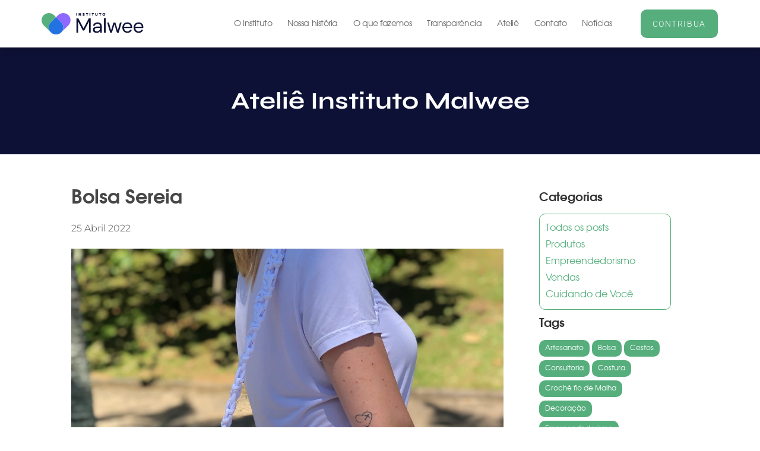

--- FILE ---
content_type: text/html; charset=UTF-8
request_url: https://institutomalwee.org.br/bolsa-sereia/
body_size: 17472
content:
<!doctype html>
<html lang="pt-BR">
<head>
	<meta charset="UTF-8">
	<meta name="viewport" content="width=device-width, initial-scale=1">
	<link rel="profile" href="https://gmpg.org/xfn/11">
	<title>Bolsa Sereia &#8211; Instituto Malwee</title>
<meta name='robots' content='max-image-preview:large' />
	<style>img:is([sizes="auto" i], [sizes^="auto," i]) { contain-intrinsic-size: 3000px 1500px }</style>
	<link rel="alternate" type="application/rss+xml" title="Feed para Instituto Malwee &raquo;" href="https://institutomalwee.org.br/feed/" />
<link rel="alternate" type="application/rss+xml" title="Feed de comentários para Instituto Malwee &raquo;" href="https://institutomalwee.org.br/comments/feed/" />
<link rel="alternate" type="application/rss+xml" title="Feed de comentários para Instituto Malwee &raquo; Bolsa Sereia" href="https://institutomalwee.org.br/bolsa-sereia/feed/" />
<script>
window._wpemojiSettings = {"baseUrl":"https:\/\/s.w.org\/images\/core\/emoji\/16.0.1\/72x72\/","ext":".png","svgUrl":"https:\/\/s.w.org\/images\/core\/emoji\/16.0.1\/svg\/","svgExt":".svg","source":{"concatemoji":"https:\/\/institutomalwee.org.br\/wp-includes\/js\/wp-emoji-release.min.js?ver=6.8.3"}};
/*! This file is auto-generated */
!function(s,n){var o,i,e;function c(e){try{var t={supportTests:e,timestamp:(new Date).valueOf()};sessionStorage.setItem(o,JSON.stringify(t))}catch(e){}}function p(e,t,n){e.clearRect(0,0,e.canvas.width,e.canvas.height),e.fillText(t,0,0);var t=new Uint32Array(e.getImageData(0,0,e.canvas.width,e.canvas.height).data),a=(e.clearRect(0,0,e.canvas.width,e.canvas.height),e.fillText(n,0,0),new Uint32Array(e.getImageData(0,0,e.canvas.width,e.canvas.height).data));return t.every(function(e,t){return e===a[t]})}function u(e,t){e.clearRect(0,0,e.canvas.width,e.canvas.height),e.fillText(t,0,0);for(var n=e.getImageData(16,16,1,1),a=0;a<n.data.length;a++)if(0!==n.data[a])return!1;return!0}function f(e,t,n,a){switch(t){case"flag":return n(e,"\ud83c\udff3\ufe0f\u200d\u26a7\ufe0f","\ud83c\udff3\ufe0f\u200b\u26a7\ufe0f")?!1:!n(e,"\ud83c\udde8\ud83c\uddf6","\ud83c\udde8\u200b\ud83c\uddf6")&&!n(e,"\ud83c\udff4\udb40\udc67\udb40\udc62\udb40\udc65\udb40\udc6e\udb40\udc67\udb40\udc7f","\ud83c\udff4\u200b\udb40\udc67\u200b\udb40\udc62\u200b\udb40\udc65\u200b\udb40\udc6e\u200b\udb40\udc67\u200b\udb40\udc7f");case"emoji":return!a(e,"\ud83e\udedf")}return!1}function g(e,t,n,a){var r="undefined"!=typeof WorkerGlobalScope&&self instanceof WorkerGlobalScope?new OffscreenCanvas(300,150):s.createElement("canvas"),o=r.getContext("2d",{willReadFrequently:!0}),i=(o.textBaseline="top",o.font="600 32px Arial",{});return e.forEach(function(e){i[e]=t(o,e,n,a)}),i}function t(e){var t=s.createElement("script");t.src=e,t.defer=!0,s.head.appendChild(t)}"undefined"!=typeof Promise&&(o="wpEmojiSettingsSupports",i=["flag","emoji"],n.supports={everything:!0,everythingExceptFlag:!0},e=new Promise(function(e){s.addEventListener("DOMContentLoaded",e,{once:!0})}),new Promise(function(t){var n=function(){try{var e=JSON.parse(sessionStorage.getItem(o));if("object"==typeof e&&"number"==typeof e.timestamp&&(new Date).valueOf()<e.timestamp+604800&&"object"==typeof e.supportTests)return e.supportTests}catch(e){}return null}();if(!n){if("undefined"!=typeof Worker&&"undefined"!=typeof OffscreenCanvas&&"undefined"!=typeof URL&&URL.createObjectURL&&"undefined"!=typeof Blob)try{var e="postMessage("+g.toString()+"("+[JSON.stringify(i),f.toString(),p.toString(),u.toString()].join(",")+"));",a=new Blob([e],{type:"text/javascript"}),r=new Worker(URL.createObjectURL(a),{name:"wpTestEmojiSupports"});return void(r.onmessage=function(e){c(n=e.data),r.terminate(),t(n)})}catch(e){}c(n=g(i,f,p,u))}t(n)}).then(function(e){for(var t in e)n.supports[t]=e[t],n.supports.everything=n.supports.everything&&n.supports[t],"flag"!==t&&(n.supports.everythingExceptFlag=n.supports.everythingExceptFlag&&n.supports[t]);n.supports.everythingExceptFlag=n.supports.everythingExceptFlag&&!n.supports.flag,n.DOMReady=!1,n.readyCallback=function(){n.DOMReady=!0}}).then(function(){return e}).then(function(){var e;n.supports.everything||(n.readyCallback(),(e=n.source||{}).concatemoji?t(e.concatemoji):e.wpemoji&&e.twemoji&&(t(e.twemoji),t(e.wpemoji)))}))}((window,document),window._wpemojiSettings);
</script>
<style id='wp-emoji-styles-inline-css'>

	img.wp-smiley, img.emoji {
		display: inline !important;
		border: none !important;
		box-shadow: none !important;
		height: 1em !important;
		width: 1em !important;
		margin: 0 0.07em !important;
		vertical-align: -0.1em !important;
		background: none !important;
		padding: 0 !important;
	}
</style>
<link rel='stylesheet' id='wp-block-library-css' href='https://institutomalwee.org.br/wp-includes/css/dist/block-library/style.min.css?ver=6.8.3' media='all' />
<link rel='stylesheet' id='jet-engine-frontend-css' href='https://institutomalwee.org.br/wp-content/plugins/jet-engine/assets/css/frontend.css?ver=3.6.0.1' media='all' />
<style id='global-styles-inline-css'>
:root{--wp--preset--aspect-ratio--square: 1;--wp--preset--aspect-ratio--4-3: 4/3;--wp--preset--aspect-ratio--3-4: 3/4;--wp--preset--aspect-ratio--3-2: 3/2;--wp--preset--aspect-ratio--2-3: 2/3;--wp--preset--aspect-ratio--16-9: 16/9;--wp--preset--aspect-ratio--9-16: 9/16;--wp--preset--color--black: #000000;--wp--preset--color--cyan-bluish-gray: #abb8c3;--wp--preset--color--white: #ffffff;--wp--preset--color--pale-pink: #f78da7;--wp--preset--color--vivid-red: #cf2e2e;--wp--preset--color--luminous-vivid-orange: #ff6900;--wp--preset--color--luminous-vivid-amber: #fcb900;--wp--preset--color--light-green-cyan: #7bdcb5;--wp--preset--color--vivid-green-cyan: #00d084;--wp--preset--color--pale-cyan-blue: #8ed1fc;--wp--preset--color--vivid-cyan-blue: #0693e3;--wp--preset--color--vivid-purple: #9b51e0;--wp--preset--gradient--vivid-cyan-blue-to-vivid-purple: linear-gradient(135deg,rgba(6,147,227,1) 0%,rgb(155,81,224) 100%);--wp--preset--gradient--light-green-cyan-to-vivid-green-cyan: linear-gradient(135deg,rgb(122,220,180) 0%,rgb(0,208,130) 100%);--wp--preset--gradient--luminous-vivid-amber-to-luminous-vivid-orange: linear-gradient(135deg,rgba(252,185,0,1) 0%,rgba(255,105,0,1) 100%);--wp--preset--gradient--luminous-vivid-orange-to-vivid-red: linear-gradient(135deg,rgba(255,105,0,1) 0%,rgb(207,46,46) 100%);--wp--preset--gradient--very-light-gray-to-cyan-bluish-gray: linear-gradient(135deg,rgb(238,238,238) 0%,rgb(169,184,195) 100%);--wp--preset--gradient--cool-to-warm-spectrum: linear-gradient(135deg,rgb(74,234,220) 0%,rgb(151,120,209) 20%,rgb(207,42,186) 40%,rgb(238,44,130) 60%,rgb(251,105,98) 80%,rgb(254,248,76) 100%);--wp--preset--gradient--blush-light-purple: linear-gradient(135deg,rgb(255,206,236) 0%,rgb(152,150,240) 100%);--wp--preset--gradient--blush-bordeaux: linear-gradient(135deg,rgb(254,205,165) 0%,rgb(254,45,45) 50%,rgb(107,0,62) 100%);--wp--preset--gradient--luminous-dusk: linear-gradient(135deg,rgb(255,203,112) 0%,rgb(199,81,192) 50%,rgb(65,88,208) 100%);--wp--preset--gradient--pale-ocean: linear-gradient(135deg,rgb(255,245,203) 0%,rgb(182,227,212) 50%,rgb(51,167,181) 100%);--wp--preset--gradient--electric-grass: linear-gradient(135deg,rgb(202,248,128) 0%,rgb(113,206,126) 100%);--wp--preset--gradient--midnight: linear-gradient(135deg,rgb(2,3,129) 0%,rgb(40,116,252) 100%);--wp--preset--font-size--small: 13px;--wp--preset--font-size--medium: 20px;--wp--preset--font-size--large: 36px;--wp--preset--font-size--x-large: 42px;--wp--preset--spacing--20: 0.44rem;--wp--preset--spacing--30: 0.67rem;--wp--preset--spacing--40: 1rem;--wp--preset--spacing--50: 1.5rem;--wp--preset--spacing--60: 2.25rem;--wp--preset--spacing--70: 3.38rem;--wp--preset--spacing--80: 5.06rem;--wp--preset--shadow--natural: 6px 6px 9px rgba(0, 0, 0, 0.2);--wp--preset--shadow--deep: 12px 12px 50px rgba(0, 0, 0, 0.4);--wp--preset--shadow--sharp: 6px 6px 0px rgba(0, 0, 0, 0.2);--wp--preset--shadow--outlined: 6px 6px 0px -3px rgba(255, 255, 255, 1), 6px 6px rgba(0, 0, 0, 1);--wp--preset--shadow--crisp: 6px 6px 0px rgba(0, 0, 0, 1);}:root { --wp--style--global--content-size: 800px;--wp--style--global--wide-size: 1200px; }:where(body) { margin: 0; }.wp-site-blocks > .alignleft { float: left; margin-right: 2em; }.wp-site-blocks > .alignright { float: right; margin-left: 2em; }.wp-site-blocks > .aligncenter { justify-content: center; margin-left: auto; margin-right: auto; }:where(.wp-site-blocks) > * { margin-block-start: 24px; margin-block-end: 0; }:where(.wp-site-blocks) > :first-child { margin-block-start: 0; }:where(.wp-site-blocks) > :last-child { margin-block-end: 0; }:root { --wp--style--block-gap: 24px; }:root :where(.is-layout-flow) > :first-child{margin-block-start: 0;}:root :where(.is-layout-flow) > :last-child{margin-block-end: 0;}:root :where(.is-layout-flow) > *{margin-block-start: 24px;margin-block-end: 0;}:root :where(.is-layout-constrained) > :first-child{margin-block-start: 0;}:root :where(.is-layout-constrained) > :last-child{margin-block-end: 0;}:root :where(.is-layout-constrained) > *{margin-block-start: 24px;margin-block-end: 0;}:root :where(.is-layout-flex){gap: 24px;}:root :where(.is-layout-grid){gap: 24px;}.is-layout-flow > .alignleft{float: left;margin-inline-start: 0;margin-inline-end: 2em;}.is-layout-flow > .alignright{float: right;margin-inline-start: 2em;margin-inline-end: 0;}.is-layout-flow > .aligncenter{margin-left: auto !important;margin-right: auto !important;}.is-layout-constrained > .alignleft{float: left;margin-inline-start: 0;margin-inline-end: 2em;}.is-layout-constrained > .alignright{float: right;margin-inline-start: 2em;margin-inline-end: 0;}.is-layout-constrained > .aligncenter{margin-left: auto !important;margin-right: auto !important;}.is-layout-constrained > :where(:not(.alignleft):not(.alignright):not(.alignfull)){max-width: var(--wp--style--global--content-size);margin-left: auto !important;margin-right: auto !important;}.is-layout-constrained > .alignwide{max-width: var(--wp--style--global--wide-size);}body .is-layout-flex{display: flex;}.is-layout-flex{flex-wrap: wrap;align-items: center;}.is-layout-flex > :is(*, div){margin: 0;}body .is-layout-grid{display: grid;}.is-layout-grid > :is(*, div){margin: 0;}body{padding-top: 0px;padding-right: 0px;padding-bottom: 0px;padding-left: 0px;}a:where(:not(.wp-element-button)){text-decoration: underline;}:root :where(.wp-element-button, .wp-block-button__link){background-color: #32373c;border-width: 0;color: #fff;font-family: inherit;font-size: inherit;line-height: inherit;padding: calc(0.667em + 2px) calc(1.333em + 2px);text-decoration: none;}.has-black-color{color: var(--wp--preset--color--black) !important;}.has-cyan-bluish-gray-color{color: var(--wp--preset--color--cyan-bluish-gray) !important;}.has-white-color{color: var(--wp--preset--color--white) !important;}.has-pale-pink-color{color: var(--wp--preset--color--pale-pink) !important;}.has-vivid-red-color{color: var(--wp--preset--color--vivid-red) !important;}.has-luminous-vivid-orange-color{color: var(--wp--preset--color--luminous-vivid-orange) !important;}.has-luminous-vivid-amber-color{color: var(--wp--preset--color--luminous-vivid-amber) !important;}.has-light-green-cyan-color{color: var(--wp--preset--color--light-green-cyan) !important;}.has-vivid-green-cyan-color{color: var(--wp--preset--color--vivid-green-cyan) !important;}.has-pale-cyan-blue-color{color: var(--wp--preset--color--pale-cyan-blue) !important;}.has-vivid-cyan-blue-color{color: var(--wp--preset--color--vivid-cyan-blue) !important;}.has-vivid-purple-color{color: var(--wp--preset--color--vivid-purple) !important;}.has-black-background-color{background-color: var(--wp--preset--color--black) !important;}.has-cyan-bluish-gray-background-color{background-color: var(--wp--preset--color--cyan-bluish-gray) !important;}.has-white-background-color{background-color: var(--wp--preset--color--white) !important;}.has-pale-pink-background-color{background-color: var(--wp--preset--color--pale-pink) !important;}.has-vivid-red-background-color{background-color: var(--wp--preset--color--vivid-red) !important;}.has-luminous-vivid-orange-background-color{background-color: var(--wp--preset--color--luminous-vivid-orange) !important;}.has-luminous-vivid-amber-background-color{background-color: var(--wp--preset--color--luminous-vivid-amber) !important;}.has-light-green-cyan-background-color{background-color: var(--wp--preset--color--light-green-cyan) !important;}.has-vivid-green-cyan-background-color{background-color: var(--wp--preset--color--vivid-green-cyan) !important;}.has-pale-cyan-blue-background-color{background-color: var(--wp--preset--color--pale-cyan-blue) !important;}.has-vivid-cyan-blue-background-color{background-color: var(--wp--preset--color--vivid-cyan-blue) !important;}.has-vivid-purple-background-color{background-color: var(--wp--preset--color--vivid-purple) !important;}.has-black-border-color{border-color: var(--wp--preset--color--black) !important;}.has-cyan-bluish-gray-border-color{border-color: var(--wp--preset--color--cyan-bluish-gray) !important;}.has-white-border-color{border-color: var(--wp--preset--color--white) !important;}.has-pale-pink-border-color{border-color: var(--wp--preset--color--pale-pink) !important;}.has-vivid-red-border-color{border-color: var(--wp--preset--color--vivid-red) !important;}.has-luminous-vivid-orange-border-color{border-color: var(--wp--preset--color--luminous-vivid-orange) !important;}.has-luminous-vivid-amber-border-color{border-color: var(--wp--preset--color--luminous-vivid-amber) !important;}.has-light-green-cyan-border-color{border-color: var(--wp--preset--color--light-green-cyan) !important;}.has-vivid-green-cyan-border-color{border-color: var(--wp--preset--color--vivid-green-cyan) !important;}.has-pale-cyan-blue-border-color{border-color: var(--wp--preset--color--pale-cyan-blue) !important;}.has-vivid-cyan-blue-border-color{border-color: var(--wp--preset--color--vivid-cyan-blue) !important;}.has-vivid-purple-border-color{border-color: var(--wp--preset--color--vivid-purple) !important;}.has-vivid-cyan-blue-to-vivid-purple-gradient-background{background: var(--wp--preset--gradient--vivid-cyan-blue-to-vivid-purple) !important;}.has-light-green-cyan-to-vivid-green-cyan-gradient-background{background: var(--wp--preset--gradient--light-green-cyan-to-vivid-green-cyan) !important;}.has-luminous-vivid-amber-to-luminous-vivid-orange-gradient-background{background: var(--wp--preset--gradient--luminous-vivid-amber-to-luminous-vivid-orange) !important;}.has-luminous-vivid-orange-to-vivid-red-gradient-background{background: var(--wp--preset--gradient--luminous-vivid-orange-to-vivid-red) !important;}.has-very-light-gray-to-cyan-bluish-gray-gradient-background{background: var(--wp--preset--gradient--very-light-gray-to-cyan-bluish-gray) !important;}.has-cool-to-warm-spectrum-gradient-background{background: var(--wp--preset--gradient--cool-to-warm-spectrum) !important;}.has-blush-light-purple-gradient-background{background: var(--wp--preset--gradient--blush-light-purple) !important;}.has-blush-bordeaux-gradient-background{background: var(--wp--preset--gradient--blush-bordeaux) !important;}.has-luminous-dusk-gradient-background{background: var(--wp--preset--gradient--luminous-dusk) !important;}.has-pale-ocean-gradient-background{background: var(--wp--preset--gradient--pale-ocean) !important;}.has-electric-grass-gradient-background{background: var(--wp--preset--gradient--electric-grass) !important;}.has-midnight-gradient-background{background: var(--wp--preset--gradient--midnight) !important;}.has-small-font-size{font-size: var(--wp--preset--font-size--small) !important;}.has-medium-font-size{font-size: var(--wp--preset--font-size--medium) !important;}.has-large-font-size{font-size: var(--wp--preset--font-size--large) !important;}.has-x-large-font-size{font-size: var(--wp--preset--font-size--x-large) !important;}
:root :where(.wp-block-pullquote){font-size: 1.5em;line-height: 1.6;}
</style>
<link rel='stylesheet' id='contact-form-7-css' href='https://institutomalwee.org.br/wp-content/plugins/contact-form-7/includes/css/styles.css?ver=6.0.6' media='all' />
<link rel='stylesheet' id='hello-elementor-css' href='https://institutomalwee.org.br/wp-content/themes/hello-elementor/style.min.css?ver=3.3.0' media='all' />
<link rel='stylesheet' id='hello-elementor-theme-style-css' href='https://institutomalwee.org.br/wp-content/themes/hello-elementor/theme.min.css?ver=3.3.0' media='all' />
<link rel='stylesheet' id='hello-elementor-header-footer-css' href='https://institutomalwee.org.br/wp-content/themes/hello-elementor/header-footer.min.css?ver=3.3.0' media='all' />
<link rel='stylesheet' id='elementor-frontend-css' href='https://institutomalwee.org.br/wp-content/plugins/elementor/assets/css/frontend.min.css?ver=3.29.0' media='all' />
<link rel='stylesheet' id='elementor-post-6-css' href='https://institutomalwee.org.br/wp-content/uploads/elementor/css/post-6.css?ver=1748354859' media='all' />
<link rel='stylesheet' id='widget-image-css' href='https://institutomalwee.org.br/wp-content/plugins/elementor/assets/css/widget-image.min.css?ver=3.29.0' media='all' />
<link rel='stylesheet' id='widget-nav-menu-css' href='https://institutomalwee.org.br/wp-content/plugins/elementor-pro/assets/css/widget-nav-menu.min.css?ver=3.27.0' media='all' />
<link rel='stylesheet' id='e-sticky-css' href='https://institutomalwee.org.br/wp-content/plugins/elementor-pro/assets/css/modules/sticky.min.css?ver=3.27.0' media='all' />
<link rel='stylesheet' id='e-animation-fadeInLeft-css' href='https://institutomalwee.org.br/wp-content/plugins/elementor/assets/lib/animations/styles/fadeInLeft.min.css?ver=3.29.0' media='all' />
<link rel='stylesheet' id='e-animation-fadeInDown-css' href='https://institutomalwee.org.br/wp-content/plugins/elementor/assets/lib/animations/styles/fadeInDown.min.css?ver=3.29.0' media='all' />
<link rel='stylesheet' id='widget-icon-list-css' href='https://institutomalwee.org.br/wp-content/plugins/elementor/assets/css/widget-icon-list.min.css?ver=3.29.0' media='all' />
<link rel='stylesheet' id='e-animation-pop-css' href='https://institutomalwee.org.br/wp-content/plugins/elementor/assets/lib/animations/styles/e-animation-pop.min.css?ver=3.29.0' media='all' />
<link rel='stylesheet' id='e-animation-fadeInRight-css' href='https://institutomalwee.org.br/wp-content/plugins/elementor/assets/lib/animations/styles/fadeInRight.min.css?ver=3.29.0' media='all' />
<link rel='stylesheet' id='widget-social-icons-css' href='https://institutomalwee.org.br/wp-content/plugins/elementor/assets/css/widget-social-icons.min.css?ver=3.29.0' media='all' />
<link rel='stylesheet' id='e-apple-webkit-css' href='https://institutomalwee.org.br/wp-content/plugins/elementor/assets/css/conditionals/apple-webkit.min.css?ver=3.29.0' media='all' />
<link rel='stylesheet' id='widget-heading-css' href='https://institutomalwee.org.br/wp-content/plugins/elementor/assets/css/widget-heading.min.css?ver=3.29.0' media='all' />
<link rel='stylesheet' id='widget-post-info-css' href='https://institutomalwee.org.br/wp-content/plugins/elementor-pro/assets/css/widget-post-info.min.css?ver=3.27.0' media='all' />
<link rel='stylesheet' id='widget-divider-css' href='https://institutomalwee.org.br/wp-content/plugins/elementor/assets/css/widget-divider.min.css?ver=3.29.0' media='all' />
<link rel='stylesheet' id='widget-share-buttons-css' href='https://institutomalwee.org.br/wp-content/plugins/elementor-pro/assets/css/widget-share-buttons.min.css?ver=3.27.0' media='all' />
<link rel='stylesheet' id='widget-spacer-css' href='https://institutomalwee.org.br/wp-content/plugins/elementor/assets/css/widget-spacer.min.css?ver=3.29.0' media='all' />
<link rel='stylesheet' id='widget-posts-css' href='https://institutomalwee.org.br/wp-content/plugins/elementor-pro/assets/css/widget-posts.min.css?ver=3.27.0' media='all' />
<link rel='stylesheet' id='elementor-post-25-css' href='https://institutomalwee.org.br/wp-content/uploads/elementor/css/post-25.css?ver=1749229132' media='all' />
<link rel='stylesheet' id='elementor-post-191-css' href='https://institutomalwee.org.br/wp-content/uploads/elementor/css/post-191.css?ver=1748354859' media='all' />
<link rel='stylesheet' id='elementor-post-471-css' href='https://institutomalwee.org.br/wp-content/uploads/elementor/css/post-471.css?ver=1748355231' media='all' />
<link rel='stylesheet' id='hello-elementor-child-style-css' href='https://institutomalwee.org.br/wp-content/themes/hello-theme-child-master/style.css?ver=1.0.0' media='all' />
<link rel='stylesheet' id='elementor-gf-local-syne-css' href='https://institutomalwee.org.br/wp-content/uploads/elementor/google-fonts/css/syne.css?ver=1748354863' media='all' />
<link rel='stylesheet' id='elementor-gf-local-roboto-css' href='https://institutomalwee.org.br/wp-content/uploads/elementor/google-fonts/css/roboto.css?ver=1748354942' media='all' />
<link rel='stylesheet' id='elementor-gf-local-montserrat-css' href='https://institutomalwee.org.br/wp-content/uploads/elementor/google-fonts/css/montserrat.css?ver=1748355256' media='all' />
<script src="https://institutomalwee.org.br/wp-includes/js/jquery/jquery.min.js?ver=3.7.1" id="jquery-core-js"></script>
<script src="https://institutomalwee.org.br/wp-includes/js/jquery/jquery-migrate.min.js?ver=3.4.1" id="jquery-migrate-js"></script>
<link rel="https://api.w.org/" href="https://institutomalwee.org.br/wp-json/" /><link rel="alternate" title="JSON" type="application/json" href="https://institutomalwee.org.br/wp-json/wp/v2/posts/1117" /><link rel="EditURI" type="application/rsd+xml" title="RSD" href="https://institutomalwee.org.br/xmlrpc.php?rsd" />
<meta name="generator" content="WordPress 6.8.3" />
<link rel="canonical" href="https://institutomalwee.org.br/bolsa-sereia/" />
<link rel='shortlink' href='https://institutomalwee.org.br/?p=1117' />
<link rel="alternate" title="oEmbed (JSON)" type="application/json+oembed" href="https://institutomalwee.org.br/wp-json/oembed/1.0/embed?url=https%3A%2F%2Finstitutomalwee.org.br%2Fbolsa-sereia%2F" />
<link rel="alternate" title="oEmbed (XML)" type="text/xml+oembed" href="https://institutomalwee.org.br/wp-json/oembed/1.0/embed?url=https%3A%2F%2Finstitutomalwee.org.br%2Fbolsa-sereia%2F&#038;format=xml" />
<meta name="generator" content="Elementor 3.29.0; features: e_font_icon_svg, additional_custom_breakpoints, e_local_google_fonts; settings: css_print_method-external, google_font-enabled, font_display-auto">
<style>

/** arredondar bordas de alguns elementos **/
	
.tagcloud a {
    border-radius: 10px;
    padding: 0 10px;
}

ul#menu-categorias-atelie {
    border-radius: 10px;
}
	
ul#menu-noticias
 {
    border-radius: 10px;
}

</style>
			<style>
				.e-con.e-parent:nth-of-type(n+4):not(.e-lazyloaded):not(.e-no-lazyload),
				.e-con.e-parent:nth-of-type(n+4):not(.e-lazyloaded):not(.e-no-lazyload) * {
					background-image: none !important;
				}
				@media screen and (max-height: 1024px) {
					.e-con.e-parent:nth-of-type(n+3):not(.e-lazyloaded):not(.e-no-lazyload),
					.e-con.e-parent:nth-of-type(n+3):not(.e-lazyloaded):not(.e-no-lazyload) * {
						background-image: none !important;
					}
				}
				@media screen and (max-height: 640px) {
					.e-con.e-parent:nth-of-type(n+2):not(.e-lazyloaded):not(.e-no-lazyload),
					.e-con.e-parent:nth-of-type(n+2):not(.e-lazyloaded):not(.e-no-lazyload) * {
						background-image: none !important;
					}
				}
			</style>
			</head>
<body class="wp-singular post-template-default single single-post postid-1117 single-format-standard wp-custom-logo wp-embed-responsive wp-theme-hello-elementor wp-child-theme-hello-theme-child-master theme-default elementor-default elementor-template-full-width elementor-kit-6 elementor-page-471">


<a class="skip-link screen-reader-text" href="#content">Ir para o conteúdo</a>

		<div data-elementor-type="header" data-elementor-id="25" class="elementor elementor-25 elementor-location-header" data-elementor-post-type="elementor_library">
					<header class="elementor-section elementor-top-section elementor-element elementor-element-7f84dc41 elementor-section-height-min-height elementor-section-content-middle elementor-section-boxed elementor-section-height-default elementor-section-items-middle" data-id="7f84dc41" data-element_type="section" id="cabecalho" data-settings="{&quot;background_background&quot;:&quot;classic&quot;,&quot;sticky&quot;:&quot;top&quot;,&quot;sticky_offset_mobile&quot;:0,&quot;sticky_effects_offset_mobile&quot;:0,&quot;jet_parallax_layout_list&quot;:[],&quot;sticky_on&quot;:[&quot;desktop&quot;,&quot;tablet&quot;,&quot;mobile&quot;],&quot;sticky_offset&quot;:0,&quot;sticky_effects_offset&quot;:0,&quot;sticky_anchor_link_offset&quot;:0}">
						<div class="elementor-container elementor-column-gap-no">
					<div class="elementor-column elementor-col-50 elementor-top-column elementor-element elementor-element-698e0e52" data-id="698e0e52" data-element_type="column">
			<div class="elementor-widget-wrap elementor-element-populated">
						<div class="elementor-element elementor-element-f9028a6 elementor-widget elementor-widget-theme-site-logo elementor-widget-image" data-id="f9028a6" data-element_type="widget" data-widget_type="theme-site-logo.default">
				<div class="elementor-widget-container">
											<a href="https://institutomalwee.org.br">
			<img width="768" height="1" src="https://institutomalwee.org.br/wp-content/uploads/2022/03/instituto_malwee.svg" class="attachment-medium_large size-medium_large wp-image-29" alt="" />				</a>
											</div>
				</div>
					</div>
		</div>
				<div class="elementor-column elementor-col-50 elementor-top-column elementor-element elementor-element-11c5888a" data-id="11c5888a" data-element_type="column">
			<div class="elementor-widget-wrap elementor-element-populated">
						<div class="elementor-element elementor-element-ccfd498 elementor-nav-menu--stretch elementor-widget__width-auto elementor-nav-menu__text-align-center elementor-nav-menu__align-center elementor-nav-menu--dropdown-tablet elementor-nav-menu--toggle elementor-nav-menu--burger elementor-widget elementor-widget-nav-menu" data-id="ccfd498" data-element_type="widget" data-settings="{&quot;full_width&quot;:&quot;stretch&quot;,&quot;layout&quot;:&quot;horizontal&quot;,&quot;submenu_icon&quot;:{&quot;value&quot;:&quot;&lt;svg class=\&quot;e-font-icon-svg e-fas-caret-down\&quot; viewBox=\&quot;0 0 320 512\&quot; xmlns=\&quot;http:\/\/www.w3.org\/2000\/svg\&quot;&gt;&lt;path d=\&quot;M31.3 192h257.3c17.8 0 26.7 21.5 14.1 34.1L174.1 354.8c-7.8 7.8-20.5 7.8-28.3 0L17.2 226.1C4.6 213.5 13.5 192 31.3 192z\&quot;&gt;&lt;\/path&gt;&lt;\/svg&gt;&quot;,&quot;library&quot;:&quot;fa-solid&quot;},&quot;toggle&quot;:&quot;burger&quot;}" data-widget_type="nav-menu.default">
				<div class="elementor-widget-container">
								<nav aria-label="Menu" class="elementor-nav-menu--main elementor-nav-menu__container elementor-nav-menu--layout-horizontal e--pointer-none">
				<ul id="menu-1-ccfd498" class="elementor-nav-menu"><li class="menu-item menu-item-type-post_type menu-item-object-page menu-item-1332"><a href="https://institutomalwee.org.br/o-instituto/" class="elementor-item">O Instituto</a></li>
<li class="menu-item menu-item-type-post_type menu-item-object-page menu-item-1335"><a href="https://institutomalwee.org.br/nossa-historia/" class="elementor-item">Nossa história</a></li>
<li class="menu-item menu-item-type-post_type menu-item-object-page menu-item-1331"><a href="https://institutomalwee.org.br/o-que-fazemos/" class="elementor-item">O que fazemos</a></li>
<li class="menu-item menu-item-type-post_type menu-item-object-page menu-item-1334"><a href="https://institutomalwee.org.br/transparencia/" class="elementor-item">Transparência</a></li>
<li class="menu-item menu-item-type-post_type menu-item-object-page menu-item-1330"><a href="https://institutomalwee.org.br/atelie/" class="elementor-item">Ateliê</a></li>
<li class="menu-item menu-item-type-post_type menu-item-object-page menu-item-1333"><a href="https://institutomalwee.org.br/contato/" class="elementor-item">Contato</a></li>
<li class="menu-item menu-item-type-post_type menu-item-object-page menu-item-1372"><a href="https://institutomalwee.org.br/noticias/" class="elementor-item">Notícias</a></li>
</ul>			</nav>
					<div class="elementor-menu-toggle" role="button" tabindex="0" aria-label="Alternar menu" aria-expanded="false">
			<svg aria-hidden="true" role="presentation" class="elementor-menu-toggle__icon--open e-font-icon-svg e-eicon-menu-bar" viewBox="0 0 1000 1000" xmlns="http://www.w3.org/2000/svg"><path d="M104 333H896C929 333 958 304 958 271S929 208 896 208H104C71 208 42 237 42 271S71 333 104 333ZM104 583H896C929 583 958 554 958 521S929 458 896 458H104C71 458 42 487 42 521S71 583 104 583ZM104 833H896C929 833 958 804 958 771S929 708 896 708H104C71 708 42 737 42 771S71 833 104 833Z"></path></svg><svg aria-hidden="true" role="presentation" class="elementor-menu-toggle__icon--close e-font-icon-svg e-eicon-close" viewBox="0 0 1000 1000" xmlns="http://www.w3.org/2000/svg"><path d="M742 167L500 408 258 167C246 154 233 150 217 150 196 150 179 158 167 167 154 179 150 196 150 212 150 229 154 242 171 254L408 500 167 742C138 771 138 800 167 829 196 858 225 858 254 829L496 587 738 829C750 842 767 846 783 846 800 846 817 842 829 829 842 817 846 804 846 783 846 767 842 750 829 737L588 500 833 258C863 229 863 200 833 171 804 137 775 137 742 167Z"></path></svg>		</div>
					<nav class="elementor-nav-menu--dropdown elementor-nav-menu__container" aria-hidden="true">
				<ul id="menu-2-ccfd498" class="elementor-nav-menu"><li class="menu-item menu-item-type-post_type menu-item-object-page menu-item-1332"><a href="https://institutomalwee.org.br/o-instituto/" class="elementor-item" tabindex="-1">O Instituto</a></li>
<li class="menu-item menu-item-type-post_type menu-item-object-page menu-item-1335"><a href="https://institutomalwee.org.br/nossa-historia/" class="elementor-item" tabindex="-1">Nossa história</a></li>
<li class="menu-item menu-item-type-post_type menu-item-object-page menu-item-1331"><a href="https://institutomalwee.org.br/o-que-fazemos/" class="elementor-item" tabindex="-1">O que fazemos</a></li>
<li class="menu-item menu-item-type-post_type menu-item-object-page menu-item-1334"><a href="https://institutomalwee.org.br/transparencia/" class="elementor-item" tabindex="-1">Transparência</a></li>
<li class="menu-item menu-item-type-post_type menu-item-object-page menu-item-1330"><a href="https://institutomalwee.org.br/atelie/" class="elementor-item" tabindex="-1">Ateliê</a></li>
<li class="menu-item menu-item-type-post_type menu-item-object-page menu-item-1333"><a href="https://institutomalwee.org.br/contato/" class="elementor-item" tabindex="-1">Contato</a></li>
<li class="menu-item menu-item-type-post_type menu-item-object-page menu-item-1372"><a href="https://institutomalwee.org.br/noticias/" class="elementor-item" tabindex="-1">Notícias</a></li>
</ul>			</nav>
						</div>
				</div>
				<div class="elementor-element elementor-element-11f63871 elementor-widget__width-auto elementor-align-right elementor-widget elementor-widget-button" data-id="11f63871" data-element_type="widget" data-widget_type="button.default">
				<div class="elementor-widget-container">
									<div class="elementor-button-wrapper">
					<a class="elementor-button elementor-button-link elementor-size-sm" href="http://institutomalwee.org.br/contribua/">
						<span class="elementor-button-content-wrapper">
									<span class="elementor-button-text">CONTRIBUA</span>
					</span>
					</a>
				</div>
								</div>
				</div>
					</div>
		</div>
					</div>
		</header>
				</div>
				<div data-elementor-type="single-post" data-elementor-id="471" class="elementor elementor-471 elementor-location-single post-1117 post type-post status-publish format-standard has-post-thumbnail hentry category-atelie category-produtos tag-bolsa tag-croche-fio-de-malha" data-elementor-post-type="elementor_library">
					<section class="elementor-section elementor-top-section elementor-element elementor-element-487736a1 elementor-section-height-min-height elementor-section-boxed elementor-section-height-default elementor-section-items-middle" data-id="487736a1" data-element_type="section" data-settings="{&quot;background_background&quot;:&quot;classic&quot;,&quot;jet_parallax_layout_list&quot;:[]}">
						<div class="elementor-container elementor-column-gap-default">
					<div class="elementor-column elementor-col-100 elementor-top-column elementor-element elementor-element-741db67d" data-id="741db67d" data-element_type="column">
			<div class="elementor-widget-wrap elementor-element-populated">
						<div class="elementor-element elementor-element-d995ed3 elementor-widget elementor-widget-heading" data-id="d995ed3" data-element_type="widget" data-widget_type="heading.default">
				<div class="elementor-widget-container">
					<h1 class="elementor-heading-title elementor-size-default">Ateliê Instituto Malwee</h1>				</div>
				</div>
					</div>
		</div>
					</div>
		</section>
				<section class="elementor-section elementor-top-section elementor-element elementor-element-14346193 elementor-section-boxed elementor-section-height-default elementor-section-height-default" data-id="14346193" data-element_type="section" data-settings="{&quot;jet_parallax_layout_list&quot;:[]}">
						<div class="elementor-container elementor-column-gap-default">
					<div class="elementor-column elementor-col-50 elementor-top-column elementor-element elementor-element-627f1ac2" data-id="627f1ac2" data-element_type="column">
			<div class="elementor-widget-wrap elementor-element-populated">
						<div class="elementor-element elementor-element-ab7479c elementor-widget elementor-widget-theme-post-title elementor-page-title elementor-widget-heading" data-id="ab7479c" data-element_type="widget" data-widget_type="theme-post-title.default">
				<div class="elementor-widget-container">
					<h2 class="elementor-heading-title elementor-size-default">Bolsa Sereia</h2>				</div>
				</div>
				<div class="elementor-element elementor-element-8590a28 elementor-align-left elementor-widget elementor-widget-post-info" data-id="8590a28" data-element_type="widget" data-widget_type="post-info.default">
				<div class="elementor-widget-container">
							<ul class="elementor-inline-items elementor-icon-list-items elementor-post-info">
								<li class="elementor-icon-list-item elementor-repeater-item-fde9fb9 elementor-inline-item" itemprop="datePublished">
													<span class="elementor-icon-list-text elementor-post-info__item elementor-post-info__item--type-date">
										<time>25 abril  2022</time>					</span>
								</li>
				</ul>
						</div>
				</div>
				<div class="elementor-element elementor-element-61798aad elementor-widget elementor-widget-theme-post-featured-image elementor-widget-image" data-id="61798aad" data-element_type="widget" data-widget_type="theme-post-featured-image.default">
				<div class="elementor-widget-container">
															<img fetchpriority="high" width="1212" height="1616" src="https://institutomalwee.org.br/wp-content/uploads/2022/05/434db7_72bddebb88844cb69d6a24eb8bb219e2_mv2.webp" class="attachment-full size-full wp-image-1118" alt="" srcset="https://institutomalwee.org.br/wp-content/uploads/2022/05/434db7_72bddebb88844cb69d6a24eb8bb219e2_mv2.webp 1212w, https://institutomalwee.org.br/wp-content/uploads/2022/05/434db7_72bddebb88844cb69d6a24eb8bb219e2_mv2-225x300.webp 225w, https://institutomalwee.org.br/wp-content/uploads/2022/05/434db7_72bddebb88844cb69d6a24eb8bb219e2_mv2-768x1024.webp 768w, https://institutomalwee.org.br/wp-content/uploads/2022/05/434db7_72bddebb88844cb69d6a24eb8bb219e2_mv2-1152x1536.webp 1152w" sizes="(max-width: 1212px) 100vw, 1212px" />															</div>
				</div>
				<div class="elementor-element elementor-element-5cfc67b4 elementor-widget elementor-widget-theme-post-content" data-id="5cfc67b4" data-element_type="widget" data-widget_type="theme-post-content.default">
				<div class="elementor-widget-container">
					
<p id="viewer-dluso">Esta bolsa tem cara de praia, mas pode ser usada em qualquer lugar. Ela é relativamente simples de fazer e pode ser incrementada com um lencinho (como fizemos aqui), com uma alça diferente, com um tassel ou com qualquer outro detalhe que a sua imaginação pedir.</p>



<p id="viewer-6te1r">O tutorial super bem explicadinho é do canal Bruna Biolada no YouTube (no Instagram <a href="https://www.instagram.com/nodecroche/" target="_blank" rel="noreferrer noopener">@nodecroche</a>). Aproveite para se inscrever lá e aproveitar todas as dicas, ideias de produtos e tutoriais!</p>



<p id="viewer-daa1c">Uma dica: a bolsa da foto fizemos colocando 6 pontos no círculo mágico. Se você colocar 7 pontos, aumenta o número de pontos e espaços em cada carreira, e você consegue uma bolsa bem maior.</p>



<p id="viewer-9qdc">⏰120 minutos</p>



<p id="viewer-fnfms">📐 Altura 33 cm (sem alça).</p>



<p id="viewer-f081t">Largura: 28 cm</p>



<p id="viewer-4vc97">✂️</p>



<p id="viewer-70r6m">Materiais usados:</p>



<p id="viewer-cpg38">&#8211; Fio de malha residual 650g (incluindo a alça)</p>



<p id="viewer-h905">💪💪💪 Média</p>



<p id="viewer-547id">👣</p>



<p id="viewer-fm5ol">Assista o passo a passo para a confecção abaixo 👇</p>



<figure class="wp-block-embed is-type-video is-provider-youtube wp-block-embed-youtube wp-embed-aspect-16-9 wp-has-aspect-ratio"><div class="wp-block-embed__wrapper">
<iframe title="BOLSA REDE SEREIA" width="800" height="450" src="https://www.youtube.com/embed/gILCDsRCYt4?feature=oembed" frameborder="0" allow="accelerometer; autoplay; clipboard-write; encrypted-media; gyroscope; picture-in-picture" allowfullscreen></iframe>
</div></figure>



<p>#InstitutoMalwee #AtelieInstitutoMalwee #EconomiaCircular #FiodeMalhaResidual #CrocheFiodeMalha #Artesanato #Bolsa #BolsaFiodeMalha</p>
				</div>
				</div>
				<div class="elementor-element elementor-element-f497b37 tag-post elementor-widget elementor-widget-post-info" data-id="f497b37" data-element_type="widget" data-widget_type="post-info.default">
				<div class="elementor-widget-container">
							<ul class="elementor-inline-items elementor-icon-list-items elementor-post-info">
								<li class="elementor-icon-list-item elementor-repeater-item-bc7ea86 elementor-inline-item" itemprop="about">
													<span class="elementor-icon-list-text elementor-post-info__item elementor-post-info__item--type-terms">
										<span class="elementor-post-info__terms-list">
				<a href="https://institutomalwee.org.br/tag/bolsa/" class="elementor-post-info__terms-list-item">Bolsa</a>, <a href="https://institutomalwee.org.br/tag/croche-fio-de-malha/" class="elementor-post-info__terms-list-item">Crochê fio de Malha</a>				</span>
					</span>
								</li>
				</ul>
						</div>
				</div>
				<div class="elementor-element elementor-element-78316c2 elementor-widget-divider--view-line elementor-widget elementor-widget-divider" data-id="78316c2" data-element_type="widget" data-widget_type="divider.default">
				<div class="elementor-widget-container">
							<div class="elementor-divider">
			<span class="elementor-divider-separator">
						</span>
		</div>
						</div>
				</div>
				<section class="elementor-section elementor-inner-section elementor-element elementor-element-e906538 elementor-section-content-middle elementor-section-boxed elementor-section-height-default elementor-section-height-default" data-id="e906538" data-element_type="section" data-settings="{&quot;jet_parallax_layout_list&quot;:[]}">
						<div class="elementor-container elementor-column-gap-no">
					<div class="elementor-column elementor-col-50 elementor-inner-column elementor-element elementor-element-d8754fb" data-id="d8754fb" data-element_type="column">
			<div class="elementor-widget-wrap elementor-element-populated">
						<div class="elementor-element elementor-element-135d8bf elementor-share-buttons--view-icon elementor-share-buttons--skin-minimal elementor-share-buttons--shape-circle elementor-share-buttons--align-left elementor-share-buttons--color-custom elementor-grid-0 elementor-widget elementor-widget-share-buttons" data-id="135d8bf" data-element_type="widget" data-widget_type="share-buttons.default">
				<div class="elementor-widget-container">
							<div class="elementor-grid">
								<div class="elementor-grid-item">
						<div
							class="elementor-share-btn elementor-share-btn_facebook"
							role="button"
							tabindex="0"
							aria-label="Compartilhar no facebook"
						>
															<span class="elementor-share-btn__icon">
								<svg class="e-font-icon-svg e-fab-facebook" viewBox="0 0 512 512" xmlns="http://www.w3.org/2000/svg"><path d="M504 256C504 119 393 8 256 8S8 119 8 256c0 123.78 90.69 226.38 209.25 245V327.69h-63V256h63v-54.64c0-62.15 37-96.48 93.67-96.48 27.14 0 55.52 4.84 55.52 4.84v61h-31.28c-30.8 0-40.41 19.12-40.41 38.73V256h68.78l-11 71.69h-57.78V501C413.31 482.38 504 379.78 504 256z"></path></svg>							</span>
																				</div>
					</div>
									<div class="elementor-grid-item">
						<div
							class="elementor-share-btn elementor-share-btn_twitter"
							role="button"
							tabindex="0"
							aria-label="Compartilhar no twitter"
						>
															<span class="elementor-share-btn__icon">
								<svg class="e-font-icon-svg e-fab-twitter" viewBox="0 0 512 512" xmlns="http://www.w3.org/2000/svg"><path d="M459.37 151.716c.325 4.548.325 9.097.325 13.645 0 138.72-105.583 298.558-298.558 298.558-59.452 0-114.68-17.219-161.137-47.106 8.447.974 16.568 1.299 25.34 1.299 49.055 0 94.213-16.568 130.274-44.832-46.132-.975-84.792-31.188-98.112-72.772 6.498.974 12.995 1.624 19.818 1.624 9.421 0 18.843-1.3 27.614-3.573-48.081-9.747-84.143-51.98-84.143-102.985v-1.299c13.969 7.797 30.214 12.67 47.431 13.319-28.264-18.843-46.781-51.005-46.781-87.391 0-19.492 5.197-37.36 14.294-52.954 51.655 63.675 129.3 105.258 216.365 109.807-1.624-7.797-2.599-15.918-2.599-24.04 0-57.828 46.782-104.934 104.934-104.934 30.213 0 57.502 12.67 76.67 33.137 23.715-4.548 46.456-13.32 66.599-25.34-7.798 24.366-24.366 44.833-46.132 57.827 21.117-2.273 41.584-8.122 60.426-16.243-14.292 20.791-32.161 39.308-52.628 54.253z"></path></svg>							</span>
																				</div>
					</div>
									<div class="elementor-grid-item">
						<div
							class="elementor-share-btn elementor-share-btn_linkedin"
							role="button"
							tabindex="0"
							aria-label="Compartilhar no linkedin"
						>
															<span class="elementor-share-btn__icon">
								<svg class="e-font-icon-svg e-fab-linkedin" viewBox="0 0 448 512" xmlns="http://www.w3.org/2000/svg"><path d="M416 32H31.9C14.3 32 0 46.5 0 64.3v383.4C0 465.5 14.3 480 31.9 480H416c17.6 0 32-14.5 32-32.3V64.3c0-17.8-14.4-32.3-32-32.3zM135.4 416H69V202.2h66.5V416zm-33.2-243c-21.3 0-38.5-17.3-38.5-38.5S80.9 96 102.2 96c21.2 0 38.5 17.3 38.5 38.5 0 21.3-17.2 38.5-38.5 38.5zm282.1 243h-66.4V312c0-24.8-.5-56.7-34.5-56.7-34.6 0-39.9 27-39.9 54.9V416h-66.4V202.2h63.7v29.2h.9c8.9-16.8 30.6-34.5 62.9-34.5 67.2 0 79.7 44.3 79.7 101.9V416z"></path></svg>							</span>
																				</div>
					</div>
									<div class="elementor-grid-item">
						<div
							class="elementor-share-btn elementor-share-btn_whatsapp"
							role="button"
							tabindex="0"
							aria-label="Compartilhar no whatsapp"
						>
															<span class="elementor-share-btn__icon">
								<svg class="e-font-icon-svg e-fab-whatsapp" viewBox="0 0 448 512" xmlns="http://www.w3.org/2000/svg"><path d="M380.9 97.1C339 55.1 283.2 32 223.9 32c-122.4 0-222 99.6-222 222 0 39.1 10.2 77.3 29.6 111L0 480l117.7-30.9c32.4 17.7 68.9 27 106.1 27h.1c122.3 0 224.1-99.6 224.1-222 0-59.3-25.2-115-67.1-157zm-157 341.6c-33.2 0-65.7-8.9-94-25.7l-6.7-4-69.8 18.3L72 359.2l-4.4-7c-18.5-29.4-28.2-63.3-28.2-98.2 0-101.7 82.8-184.5 184.6-184.5 49.3 0 95.6 19.2 130.4 54.1 34.8 34.9 56.2 81.2 56.1 130.5 0 101.8-84.9 184.6-186.6 184.6zm101.2-138.2c-5.5-2.8-32.8-16.2-37.9-18-5.1-1.9-8.8-2.8-12.5 2.8-3.7 5.6-14.3 18-17.6 21.8-3.2 3.7-6.5 4.2-12 1.4-32.6-16.3-54-29.1-75.5-66-5.7-9.8 5.7-9.1 16.3-30.3 1.8-3.7.9-6.9-.5-9.7-1.4-2.8-12.5-30.1-17.1-41.2-4.5-10.8-9.1-9.3-12.5-9.5-3.2-.2-6.9-.2-10.6-.2-3.7 0-9.7 1.4-14.8 6.9-5.1 5.6-19.4 19-19.4 46.3 0 27.3 19.9 53.7 22.6 57.4 2.8 3.7 39.1 59.7 94.8 83.8 35.2 15.2 49 16.5 66.6 13.9 10.7-1.6 32.8-13.4 37.4-26.4 4.6-13 4.6-24.1 3.2-26.4-1.3-2.5-5-3.9-10.5-6.6z"></path></svg>							</span>
																				</div>
					</div>
						</div>
						</div>
				</div>
					</div>
		</div>
				<div class="elementor-column elementor-col-50 elementor-inner-column elementor-element elementor-element-53bf8f0" data-id="53bf8f0" data-element_type="column">
			<div class="elementor-widget-wrap elementor-element-populated">
						<div class="elementor-element elementor-element-4147ea4 elementor-align-right elementor-widget elementor-widget-post-info" data-id="4147ea4" data-element_type="widget" data-widget_type="post-info.default">
				<div class="elementor-widget-container">
							<ul class="elementor-inline-items elementor-icon-list-items elementor-post-info">
								<li class="elementor-icon-list-item elementor-repeater-item-e92cb69 elementor-inline-item" itemprop="about">
													<span class="elementor-icon-list-text elementor-post-info__item elementor-post-info__item--type-terms">
										<span class="elementor-post-info__terms-list">
				<a href="https://institutomalwee.org.br/category/atelie/" class="elementor-post-info__terms-list-item">Ateliê</a>, <a href="https://institutomalwee.org.br/category/atelie/produtos/" class="elementor-post-info__terms-list-item">Produtos</a>				</span>
					</span>
								</li>
				</ul>
						</div>
				</div>
					</div>
		</div>
					</div>
		</section>
				<div class="elementor-element elementor-element-ea9151e elementor-widget elementor-widget-spacer" data-id="ea9151e" data-element_type="widget" data-widget_type="spacer.default">
				<div class="elementor-widget-container">
							<div class="elementor-spacer">
			<div class="elementor-spacer-inner"></div>
		</div>
						</div>
				</div>
				<section class="elementor-section elementor-inner-section elementor-element elementor-element-6e4345b elementor-section-boxed elementor-section-height-default elementor-section-height-default" data-id="6e4345b" data-element_type="section" data-settings="{&quot;jet_parallax_layout_list&quot;:[]}">
						<div class="elementor-container elementor-column-gap-no">
					<div class="elementor-column elementor-col-50 elementor-inner-column elementor-element elementor-element-0f129b3" data-id="0f129b3" data-element_type="column">
			<div class="elementor-widget-wrap elementor-element-populated">
						<div class="elementor-element elementor-element-00f0304 elementor-widget elementor-widget-text-editor" data-id="00f0304" data-element_type="widget" data-widget_type="text-editor.default">
				<div class="elementor-widget-container">
									<p>Posts Recentes</p>								</div>
				</div>
					</div>
		</div>
				<div class="elementor-column elementor-col-50 elementor-inner-column elementor-element elementor-element-c17ca57" data-id="c17ca57" data-element_type="column">
			<div class="elementor-widget-wrap elementor-element-populated">
						<div class="elementor-element elementor-element-3891ce9 elementor-widget elementor-widget-text-editor" data-id="3891ce9" data-element_type="widget" data-widget_type="text-editor.default">
				<div class="elementor-widget-container">
									<p><a href="http://institutomalwee.org.br/atelie/">Ver tudo </a></p>								</div>
				</div>
					</div>
		</div>
					</div>
		</section>
				<div class="elementor-element elementor-element-d58a790 elementor-grid-2 elementor-grid-tablet-2 elementor-grid-mobile-1 elementor-posts--thumbnail-top elementor-widget elementor-widget-posts" data-id="d58a790" data-element_type="widget" data-settings="{&quot;classic_columns&quot;:&quot;2&quot;,&quot;classic_columns_tablet&quot;:&quot;2&quot;,&quot;classic_columns_mobile&quot;:&quot;1&quot;,&quot;classic_row_gap&quot;:{&quot;unit&quot;:&quot;px&quot;,&quot;size&quot;:35,&quot;sizes&quot;:[]},&quot;classic_row_gap_tablet&quot;:{&quot;unit&quot;:&quot;px&quot;,&quot;size&quot;:&quot;&quot;,&quot;sizes&quot;:[]},&quot;classic_row_gap_mobile&quot;:{&quot;unit&quot;:&quot;px&quot;,&quot;size&quot;:&quot;&quot;,&quot;sizes&quot;:[]}}" data-widget_type="posts.classic">
				<div class="elementor-widget-container">
							<div class="elementor-posts-container elementor-posts elementor-posts--skin-classic elementor-grid">
				<article class="elementor-post elementor-grid-item post-3734 post type-post status-publish format-standard has-post-thumbnail hentry category-atelie category-empreendedorismo tag-empreendedorismo">
				<a class="elementor-post__thumbnail__link" href="https://institutomalwee.org.br/educacao-financeira-para-mulheres-empreendedoras/" tabindex="-1" >
			<div class="elementor-post__thumbnail"><img width="300" height="300" src="https://institutomalwee.org.br/wp-content/uploads/2023/09/Instagram-template-POST-Atelie-final-300x300.png" class="attachment-medium size-medium wp-image-3735" alt="" /></div>
		</a>
				<div class="elementor-post__text">
				<h3 class="elementor-post__title">
			<a href="https://institutomalwee.org.br/educacao-financeira-para-mulheres-empreendedoras/" >
				Educação Financeira para Mulheres Empreendedoras			</a>
		</h3>
				</div>
				</article>
				<article class="elementor-post elementor-grid-item post-3728 post type-post status-publish format-standard has-post-thumbnail hentry category-atelie category-produtos tag-costura tag-itens-pessoais">
				<a class="elementor-post__thumbnail__link" href="https://institutomalwee.org.br/puxa-saco-2/" tabindex="-1" >
			<div class="elementor-post__thumbnail"><img loading="lazy" width="225" height="300" src="https://institutomalwee.org.br/wp-content/uploads/2023/08/IMG_20230730_095356210-1-1-scaled-e1692367758204-225x300.jpg" class="attachment-medium size-medium wp-image-3729" alt="" /></div>
		</a>
				<div class="elementor-post__text">
				<h3 class="elementor-post__title">
			<a href="https://institutomalwee.org.br/puxa-saco-2/" >
				Puxa Saco			</a>
		</h3>
				</div>
				</article>
				</div>
		
						</div>
				</div>
					</div>
		</div>
				<div class="elementor-column elementor-col-50 elementor-top-column elementor-element elementor-element-727c0909" data-id="727c0909" data-element_type="column" id="barra-lateral">
			<div class="elementor-widget-wrap elementor-element-populated">
						<div class="elementor-element elementor-element-e81b311 elementor-widget elementor-widget-sidebar" data-id="e81b311" data-element_type="widget" data-widget_type="sidebar.default">
				<div class="elementor-widget-container">
					<li id="nav_menu-2" class="widget_nav_menu"><h3>Categorias</h3><div class="menu-categorias-atelie-container"><ul id="menu-categorias-atelie" class="menu"><li id="menu-item-557" class="menu-item menu-item-type-taxonomy menu-item-object-category current-post-ancestor current-menu-parent current-post-parent menu-item-557"><a href="https://institutomalwee.org.br/category/atelie/">Todos os posts</a></li>
<li id="menu-item-467" class="menu-item menu-item-type-taxonomy menu-item-object-category current-post-ancestor current-menu-parent current-post-parent menu-item-467"><a href="https://institutomalwee.org.br/category/atelie/produtos/">Produtos</a></li>
<li id="menu-item-544" class="menu-item menu-item-type-taxonomy menu-item-object-category menu-item-544"><a href="https://institutomalwee.org.br/category/atelie/empreendedorismo/">Empreendedorismo</a></li>
<li id="menu-item-546" class="menu-item menu-item-type-taxonomy menu-item-object-category menu-item-546"><a href="https://institutomalwee.org.br/category/atelie/vendas/">Vendas</a></li>
<li id="menu-item-543" class="menu-item menu-item-type-taxonomy menu-item-object-category menu-item-543"><a href="https://institutomalwee.org.br/category/atelie/cuidando-de-voce/">Cuidando de Você</a></li>
</ul></div></li><li id="tag_cloud-2" class="widget_tag_cloud"><h3>Tags</h3><div class="tagcloud"><a href="https://institutomalwee.org.br/tag/artesanato/" class="tag-cloud-link tag-link-39 tag-link-position-1" style="font-size: 9.9090909090909pt;" aria-label="Artesanato (2 itens)">Artesanato</a>
<a href="https://institutomalwee.org.br/tag/bolsa/" class="tag-cloud-link tag-link-20 tag-link-position-2" style="font-size: 16.590909090909pt;" aria-label="Bolsa (12 itens)">Bolsa</a>
<a href="https://institutomalwee.org.br/tag/cestos/" class="tag-cloud-link tag-link-22 tag-link-position-3" style="font-size: 13.090909090909pt;" aria-label="Cestos (5 itens)">Cestos</a>
<a href="https://institutomalwee.org.br/tag/consultoria/" class="tag-cloud-link tag-link-40 tag-link-position-4" style="font-size: 8pt;" aria-label="Consultoria (1 item)">Consultoria</a>
<a href="https://institutomalwee.org.br/tag/costura/" class="tag-cloud-link tag-link-18 tag-link-position-5" style="font-size: 22pt;" aria-label="Costura (41 itens)">Costura</a>
<a href="https://institutomalwee.org.br/tag/croche-fio-de-malha/" class="tag-cloud-link tag-link-12 tag-link-position-6" style="font-size: 19.030303030303pt;" aria-label="Crochê fio de Malha (21 itens)">Crochê fio de Malha</a>
<a href="https://institutomalwee.org.br/tag/decoracao/" class="tag-cloud-link tag-link-21 tag-link-position-7" style="font-size: 16.272727272727pt;" aria-label="Decoração (11 itens)">Decoração</a>
<a href="https://institutomalwee.org.br/tag/empreendedorismo/" class="tag-cloud-link tag-link-38 tag-link-position-8" style="font-size: 17.545454545455pt;" aria-label="Empreendedorismo (15 itens)">Empreendedorismo</a>
<a href="https://institutomalwee.org.br/tag/festa-junina/" class="tag-cloud-link tag-link-35 tag-link-position-9" style="font-size: 11.181818181818pt;" aria-label="Festa Junina (3 itens)">Festa Junina</a>
<a href="https://institutomalwee.org.br/tag/institucional/" class="tag-cloud-link tag-link-43 tag-link-position-10" style="font-size: 8pt;" aria-label="Institucional (1 item)">Institucional</a>
<a href="https://institutomalwee.org.br/tag/itens-para-casa/" class="tag-cloud-link tag-link-19 tag-link-position-11" style="font-size: 17.015151515152pt;" aria-label="Itens para casa (13 itens)">Itens para casa</a>
<a href="https://institutomalwee.org.br/tag/itens-pessoais/" class="tag-cloud-link tag-link-24 tag-link-position-12" style="font-size: 17.863636363636pt;" aria-label="Itens pessoais (16 itens)">Itens pessoais</a>
<a href="https://institutomalwee.org.br/tag/macrame/" class="tag-cloud-link tag-link-25 tag-link-position-13" style="font-size: 8pt;" aria-label="Macramê (1 item)">Macramê</a>
<a href="https://institutomalwee.org.br/tag/material-escolar/" class="tag-cloud-link tag-link-26 tag-link-position-14" style="font-size: 8pt;" aria-label="Material Escolar (1 item)">Material Escolar</a>
<a href="https://institutomalwee.org.br/tag/patchwork/" class="tag-cloud-link tag-link-23 tag-link-position-15" style="font-size: 11.181818181818pt;" aria-label="Patchwork (3 itens)">Patchwork</a>
<a href="https://institutomalwee.org.br/tag/pets/" class="tag-cloud-link tag-link-27 tag-link-position-16" style="font-size: 8pt;" aria-label="Pets (1 item)">Pets</a>
<a href="https://institutomalwee.org.br/tag/projeto-nutrir/" class="tag-cloud-link tag-link-41 tag-link-position-17" style="font-size: 8pt;" aria-label="Projeto Nutrir (1 item)">Projeto Nutrir</a></div>
</li>				</div>
				</div>
					</div>
		</div>
					</div>
		</section>
				</div>
				<div data-elementor-type="footer" data-elementor-id="191" class="elementor elementor-191 elementor-location-footer" data-elementor-post-type="elementor_library">
			<div class="elementor-element elementor-element-06cf354 e-flex e-con-boxed e-con e-parent" data-id="06cf354" data-element_type="container" data-settings="{&quot;background_background&quot;:&quot;gradient&quot;,&quot;jet_parallax_layout_list&quot;:[]}">
					<div class="e-con-inner">
		<div class="elementor-element elementor-element-8bbf5cc e-con-full e-flex e-con e-child" data-id="8bbf5cc" data-element_type="container" data-settings="{&quot;jet_parallax_layout_list&quot;:[]}">
				<div class="elementor-element elementor-element-f957cde elementor-invisible elementor-widget elementor-widget-image" data-id="f957cde" data-element_type="widget" data-settings="{&quot;_animation&quot;:&quot;fadeInLeft&quot;}" data-widget_type="image.default">
				<div class="elementor-widget-container">
															<img loading="lazy" width="500" height="108" src="https://institutomalwee.org.br/wp-content/uploads/2023/04/logo-Instituto_Malwee.png" class="attachment-large size-large wp-image-3331" alt="" srcset="https://institutomalwee.org.br/wp-content/uploads/2023/04/logo-Instituto_Malwee.png 500w, https://institutomalwee.org.br/wp-content/uploads/2023/04/logo-Instituto_Malwee-300x65.png 300w" sizes="(max-width: 500px) 100vw, 500px" />															</div>
				</div>
				<div class="elementor-element elementor-element-dbcef41 elementor-invisible elementor-widget elementor-widget-text-editor" data-id="dbcef41" data-element_type="widget" data-settings="{&quot;_animation&quot;:&quot;fadeInLeft&quot;,&quot;_animation_delay&quot;:600}" data-widget_type="text-editor.default">
				<div class="elementor-widget-container">
									&#8220;Cultivamos hoje, o amanhã. Com foco na infância e no meio ambiente, investimos no futuro.&#8221;								</div>
				</div>
				</div>
		<div class="elementor-element elementor-element-44c24bb e-con-full e-flex e-con e-child" data-id="44c24bb" data-element_type="container" data-settings="{&quot;jet_parallax_layout_list&quot;:[]}">
				</div>
		<div class="elementor-element elementor-element-d1be00f e-con-full e-flex e-con e-child" data-id="d1be00f" data-element_type="container" data-settings="{&quot;jet_parallax_layout_list&quot;:[]}">
				<div class="elementor-element elementor-element-a559e77 elementor-align-left elementor-icon-list--layout-traditional elementor-list-item-link-full_width elementor-invisible elementor-widget elementor-widget-icon-list" data-id="a559e77" data-element_type="widget" data-settings="{&quot;_animation&quot;:&quot;fadeInDown&quot;,&quot;_animation_delay&quot;:300}" data-widget_type="icon-list.default">
				<div class="elementor-widget-container">
							<ul class="elementor-icon-list-items">
							<li class="elementor-icon-list-item">
											<span class="elementor-icon-list-icon">
							<svg aria-hidden="true" class="e-font-icon-svg e-fas-map-marker" viewBox="0 0 384 512" xmlns="http://www.w3.org/2000/svg"><path d="M172.268 501.67C26.97 291.031 0 269.413 0 192 0 85.961 85.961 0 192 0s192 85.961 192 192c0 77.413-26.97 99.031-172.268 309.67-9.535 13.774-29.93 13.773-39.464 0z"></path></svg>						</span>
										<span class="elementor-icon-list-text">Sede: Rua Olimpíadas, 134, Vila Olímpia, 2ºandar Cep:04.551-000, São Paulo/SP</span>
									</li>
								<li class="elementor-icon-list-item">
											<span class="elementor-icon-list-icon">
							<svg aria-hidden="true" class="e-font-icon-svg e-fas-map-marker" viewBox="0 0 384 512" xmlns="http://www.w3.org/2000/svg"><path d="M172.268 501.67C26.97 291.031 0 269.413 0 192 0 85.961 85.961 0 192 0s192 85.961 192 192c0 77.413-26.97 99.031-172.268 309.67-9.535 13.774-29.93 13.773-39.464 0z"></path></svg>						</span>
										<span class="elementor-icon-list-text">Escritório em Jaraguá: Rua Bertha Weege, 200 - Barra do Rio Cerro, Jaraguá do Sul, Santa Catarina, CEP 89260-900</span>
									</li>
								<li class="elementor-icon-list-item">
											<span class="elementor-icon-list-icon">
							<svg aria-hidden="true" class="e-font-icon-svg e-far-envelope" viewBox="0 0 512 512" xmlns="http://www.w3.org/2000/svg"><path d="M464 64H48C21.49 64 0 85.49 0 112v288c0 26.51 21.49 48 48 48h416c26.51 0 48-21.49 48-48V112c0-26.51-21.49-48-48-48zm0 48v40.805c-22.422 18.259-58.168 46.651-134.587 106.49-16.841 13.247-50.201 45.072-73.413 44.701-23.208.375-56.579-31.459-73.413-44.701C106.18 199.465 70.425 171.067 48 152.805V112h416zM48 400V214.398c22.914 18.251 55.409 43.862 104.938 82.646 21.857 17.205 60.134 55.186 103.062 54.955 42.717.231 80.509-37.199 103.053-54.947 49.528-38.783 82.032-64.401 104.947-82.653V400H48z"></path></svg>						</span>
										<span class="elementor-icon-list-text"><a href="/cdn-cgi/l/email-protection" class="__cf_email__" data-cfemail="f695999882978299b69f9885829f828382999b979a819393d8998491d89484">[email&#160;protected]</a></span>
									</li>
								<li class="elementor-icon-list-item">
											<span class="elementor-icon-list-icon">
							<svg aria-hidden="true" class="e-font-icon-svg e-fas-phone-alt" viewBox="0 0 512 512" xmlns="http://www.w3.org/2000/svg"><path d="M497.39 361.8l-112-48a24 24 0 0 0-28 6.9l-49.6 60.6A370.66 370.66 0 0 1 130.6 204.11l60.6-49.6a23.94 23.94 0 0 0 6.9-28l-48-112A24.16 24.16 0 0 0 122.6.61l-104 24A24 24 0 0 0 0 48c0 256.5 207.9 464 464 464a24 24 0 0 0 23.4-18.6l24-104a24.29 24.29 0 0 0-14.01-27.6z"></path></svg>						</span>
										<span class="elementor-icon-list-text">(47) 99920-0174</span>
									</li>
						</ul>
						</div>
				</div>
				<div class="elementor-element elementor-element-e377ac3 elementor-shape-circle e-grid-align-left elementor-grid-0 elementor-invisible elementor-widget elementor-widget-social-icons" data-id="e377ac3" data-element_type="widget" data-settings="{&quot;_animation&quot;:&quot;fadeInRight&quot;,&quot;_animation_delay&quot;:500}" data-widget_type="social-icons.default">
				<div class="elementor-widget-container">
							<div class="elementor-social-icons-wrapper elementor-grid" role="list">
							<span class="elementor-grid-item" role="listitem">
					<a class="elementor-icon elementor-social-icon elementor-social-icon-facebook elementor-animation-pop elementor-repeater-item-0e1be1f" href="https://www.facebook.com/InstitutoMalwee" target="_blank">
						<span class="elementor-screen-only">Facebook</span>
						<svg class="e-font-icon-svg e-fab-facebook" viewBox="0 0 512 512" xmlns="http://www.w3.org/2000/svg"><path d="M504 256C504 119 393 8 256 8S8 119 8 256c0 123.78 90.69 226.38 209.25 245V327.69h-63V256h63v-54.64c0-62.15 37-96.48 93.67-96.48 27.14 0 55.52 4.84 55.52 4.84v61h-31.28c-30.8 0-40.41 19.12-40.41 38.73V256h68.78l-11 71.69h-57.78V501C413.31 482.38 504 379.78 504 256z"></path></svg>					</a>
				</span>
							<span class="elementor-grid-item" role="listitem">
					<a class="elementor-icon elementor-social-icon elementor-social-icon-instagram elementor-animation-pop elementor-repeater-item-c6fbc5b" href="https://www.instagram.com/institutomalwee/" target="_blank">
						<span class="elementor-screen-only">Instagram</span>
						<svg class="e-font-icon-svg e-fab-instagram" viewBox="0 0 448 512" xmlns="http://www.w3.org/2000/svg"><path d="M224.1 141c-63.6 0-114.9 51.3-114.9 114.9s51.3 114.9 114.9 114.9S339 319.5 339 255.9 287.7 141 224.1 141zm0 189.6c-41.1 0-74.7-33.5-74.7-74.7s33.5-74.7 74.7-74.7 74.7 33.5 74.7 74.7-33.6 74.7-74.7 74.7zm146.4-194.3c0 14.9-12 26.8-26.8 26.8-14.9 0-26.8-12-26.8-26.8s12-26.8 26.8-26.8 26.8 12 26.8 26.8zm76.1 27.2c-1.7-35.9-9.9-67.7-36.2-93.9-26.2-26.2-58-34.4-93.9-36.2-37-2.1-147.9-2.1-184.9 0-35.8 1.7-67.6 9.9-93.9 36.1s-34.4 58-36.2 93.9c-2.1 37-2.1 147.9 0 184.9 1.7 35.9 9.9 67.7 36.2 93.9s58 34.4 93.9 36.2c37 2.1 147.9 2.1 184.9 0 35.9-1.7 67.7-9.9 93.9-36.2 26.2-26.2 34.4-58 36.2-93.9 2.1-37 2.1-147.8 0-184.8zM398.8 388c-7.8 19.6-22.9 34.7-42.6 42.6-29.5 11.7-99.5 9-132.1 9s-102.7 2.6-132.1-9c-19.6-7.8-34.7-22.9-42.6-42.6-11.7-29.5-9-99.5-9-132.1s-2.6-102.7 9-132.1c7.8-19.6 22.9-34.7 42.6-42.6 29.5-11.7 99.5-9 132.1-9s102.7-2.6 132.1 9c19.6 7.8 34.7 22.9 42.6 42.6 11.7 29.5 9 99.5 9 132.1s2.7 102.7-9 132.1z"></path></svg>					</a>
				</span>
							<span class="elementor-grid-item" role="listitem">
					<a class="elementor-icon elementor-social-icon elementor-social-icon-linkedin elementor-animation-pop elementor-repeater-item-0b32dd8" href="https://www.linkedin.com/company/institutomalwee/" target="_blank">
						<span class="elementor-screen-only">Linkedin</span>
						<svg class="e-font-icon-svg e-fab-linkedin" viewBox="0 0 448 512" xmlns="http://www.w3.org/2000/svg"><path d="M416 32H31.9C14.3 32 0 46.5 0 64.3v383.4C0 465.5 14.3 480 31.9 480H416c17.6 0 32-14.5 32-32.3V64.3c0-17.8-14.4-32.3-32-32.3zM135.4 416H69V202.2h66.5V416zm-33.2-243c-21.3 0-38.5-17.3-38.5-38.5S80.9 96 102.2 96c21.2 0 38.5 17.3 38.5 38.5 0 21.3-17.2 38.5-38.5 38.5zm282.1 243h-66.4V312c0-24.8-.5-56.7-34.5-56.7-34.6 0-39.9 27-39.9 54.9V416h-66.4V202.2h63.7v29.2h.9c8.9-16.8 30.6-34.5 62.9-34.5 67.2 0 79.7 44.3 79.7 101.9V416z"></path></svg>					</a>
				</span>
							<span class="elementor-grid-item" role="listitem">
					<a class="elementor-icon elementor-social-icon elementor-social-icon-youtube elementor-animation-pop elementor-repeater-item-793c1a9" href="https://www.youtube.com/@institutomalwee8633" target="_blank">
						<span class="elementor-screen-only">Youtube</span>
						<svg class="e-font-icon-svg e-fab-youtube" viewBox="0 0 576 512" xmlns="http://www.w3.org/2000/svg"><path d="M549.655 124.083c-6.281-23.65-24.787-42.276-48.284-48.597C458.781 64 288 64 288 64S117.22 64 74.629 75.486c-23.497 6.322-42.003 24.947-48.284 48.597-11.412 42.867-11.412 132.305-11.412 132.305s0 89.438 11.412 132.305c6.281 23.65 24.787 41.5 48.284 47.821C117.22 448 288 448 288 448s170.78 0 213.371-11.486c23.497-6.321 42.003-24.171 48.284-47.821 11.412-42.867 11.412-132.305 11.412-132.305s0-89.438-11.412-132.305zm-317.51 213.508V175.185l142.739 81.205-142.739 81.201z"></path></svg>					</a>
				</span>
							<span class="elementor-grid-item" role="listitem">
					<a class="elementor-icon elementor-social-icon elementor-social-icon-envelope elementor-animation-pop elementor-repeater-item-29fe50e" href="http://contato@institutomalwee.org.br" target="_blank">
						<span class="elementor-screen-only">Envelope</span>
						<svg class="e-font-icon-svg e-fas-envelope" viewBox="0 0 512 512" xmlns="http://www.w3.org/2000/svg"><path d="M502.3 190.8c3.9-3.1 9.7-.2 9.7 4.7V400c0 26.5-21.5 48-48 48H48c-26.5 0-48-21.5-48-48V195.6c0-5 5.7-7.8 9.7-4.7 22.4 17.4 52.1 39.5 154.1 113.6 21.1 15.4 56.7 47.8 92.2 47.6 35.7.3 72-32.8 92.3-47.6 102-74.1 131.6-96.3 154-113.7zM256 320c23.2.4 56.6-29.2 73.4-41.4 132.7-96.3 142.8-104.7 173.4-128.7 5.8-4.5 9.2-11.5 9.2-18.9v-19c0-26.5-21.5-48-48-48H48C21.5 64 0 85.5 0 112v19c0 7.4 3.4 14.3 9.2 18.9 30.6 23.9 40.7 32.4 173.4 128.7 16.8 12.2 50.2 41.8 73.4 41.4z"></path></svg>					</a>
				</span>
					</div>
						</div>
				</div>
				</div>
					</div>
				</div>
				</div>
		
<script data-cfasync="false" src="/cdn-cgi/scripts/5c5dd728/cloudflare-static/email-decode.min.js"></script><script type="speculationrules">
{"prefetch":[{"source":"document","where":{"and":[{"href_matches":"\/*"},{"not":{"href_matches":["\/wp-*.php","\/wp-admin\/*","\/wp-content\/uploads\/*","\/wp-content\/*","\/wp-content\/plugins\/*","\/wp-content\/themes\/hello-theme-child-master\/*","\/wp-content\/themes\/hello-elementor\/*","\/*\\?(.+)"]}},{"not":{"selector_matches":"a[rel~=\"nofollow\"]"}},{"not":{"selector_matches":".no-prefetch, .no-prefetch a"}}]},"eagerness":"conservative"}]}
</script>
<a href="https://full.services/" style="visibility: hidden; user-select: none; pointer-events: none; display: none;">plugins premium WordPress</a>

			<script>
				const lazyloadRunObserver = () => {
					const lazyloadBackgrounds = document.querySelectorAll( `.e-con.e-parent:not(.e-lazyloaded)` );
					const lazyloadBackgroundObserver = new IntersectionObserver( ( entries ) => {
						entries.forEach( ( entry ) => {
							if ( entry.isIntersecting ) {
								let lazyloadBackground = entry.target;
								if( lazyloadBackground ) {
									lazyloadBackground.classList.add( 'e-lazyloaded' );
								}
								lazyloadBackgroundObserver.unobserve( entry.target );
							}
						});
					}, { rootMargin: '200px 0px 200px 0px' } );
					lazyloadBackgrounds.forEach( ( lazyloadBackground ) => {
						lazyloadBackgroundObserver.observe( lazyloadBackground );
					} );
				};
				const events = [
					'DOMContentLoaded',
					'elementor/lazyload/observe',
				];
				events.forEach( ( event ) => {
					document.addEventListener( event, lazyloadRunObserver );
				} );
			</script>
			<script src="https://institutomalwee.org.br/wp-includes/js/dist/hooks.min.js?ver=4d63a3d491d11ffd8ac6" id="wp-hooks-js"></script>
<script src="https://institutomalwee.org.br/wp-includes/js/dist/i18n.min.js?ver=5e580eb46a90c2b997e6" id="wp-i18n-js"></script>
<script id="wp-i18n-js-after">
wp.i18n.setLocaleData( { 'text direction\u0004ltr': [ 'ltr' ] } );
</script>
<script src="https://institutomalwee.org.br/wp-content/plugins/contact-form-7/includes/swv/js/index.js?ver=6.0.6" id="swv-js"></script>
<script id="contact-form-7-js-translations">
( function( domain, translations ) {
	var localeData = translations.locale_data[ domain ] || translations.locale_data.messages;
	localeData[""].domain = domain;
	wp.i18n.setLocaleData( localeData, domain );
} )( "contact-form-7", {"translation-revision-date":"2025-05-19 13:41:20+0000","generator":"GlotPress\/4.0.1","domain":"messages","locale_data":{"messages":{"":{"domain":"messages","plural-forms":"nplurals=2; plural=n > 1;","lang":"pt_BR"},"Error:":["Erro:"]}},"comment":{"reference":"includes\/js\/index.js"}} );
</script>
<script id="contact-form-7-js-before">
var wpcf7 = {
    "api": {
        "root": "https:\/\/institutomalwee.org.br\/wp-json\/",
        "namespace": "contact-form-7\/v1"
    }
};
</script>
<script src="https://institutomalwee.org.br/wp-content/plugins/contact-form-7/includes/js/index.js?ver=6.0.6" id="contact-form-7-js"></script>
<script src="https://institutomalwee.org.br/wp-content/themes/hello-elementor/assets/js/hello-frontend.min.js?ver=3.3.0" id="hello-theme-frontend-js"></script>
<script src="https://institutomalwee.org.br/wp-content/plugins/elementor/assets/js/webpack.runtime.min.js?ver=3.29.0" id="elementor-webpack-runtime-js"></script>
<script src="https://institutomalwee.org.br/wp-content/plugins/elementor/assets/js/frontend-modules.min.js?ver=3.29.0" id="elementor-frontend-modules-js"></script>
<script src="https://institutomalwee.org.br/wp-includes/js/jquery/ui/core.min.js?ver=1.13.3" id="jquery-ui-core-js"></script>
<script id="elementor-frontend-js-before">
var elementorFrontendConfig = {"environmentMode":{"edit":false,"wpPreview":false,"isScriptDebug":false},"i18n":{"shareOnFacebook":"Compartilhar no Facebook","shareOnTwitter":"Compartilhar no Twitter","pinIt":"Fixar","download":"Baixar","downloadImage":"Baixar imagem","fullscreen":"Tela cheia","zoom":"Zoom","share":"Compartilhar","playVideo":"Reproduzir v\u00eddeo","previous":"Anterior","next":"Pr\u00f3ximo","close":"Fechar","a11yCarouselPrevSlideMessage":"Slide anterior","a11yCarouselNextSlideMessage":"Pr\u00f3ximo slide","a11yCarouselFirstSlideMessage":"Este \u00e9 o primeiro slide","a11yCarouselLastSlideMessage":"Este \u00e9 o \u00faltimo slide","a11yCarouselPaginationBulletMessage":"Ir para o slide"},"is_rtl":false,"breakpoints":{"xs":0,"sm":480,"md":768,"lg":1025,"xl":1440,"xxl":1600},"responsive":{"breakpoints":{"mobile":{"label":"Dispositivos m\u00f3veis no modo retrato","value":767,"default_value":767,"direction":"max","is_enabled":true},"mobile_extra":{"label":"Dispositivos m\u00f3veis no modo paisagem","value":880,"default_value":880,"direction":"max","is_enabled":false},"tablet":{"label":"Tablet no modo retrato","value":1024,"default_value":1024,"direction":"max","is_enabled":true},"tablet_extra":{"label":"Tablet no modo paisagem","value":1200,"default_value":1200,"direction":"max","is_enabled":false},"laptop":{"label":"Notebook","value":1366,"default_value":1366,"direction":"max","is_enabled":false},"widescreen":{"label":"Tela ampla (widescreen)","value":2400,"default_value":2400,"direction":"min","is_enabled":false}},"hasCustomBreakpoints":false},"version":"3.29.0","is_static":false,"experimentalFeatures":{"e_font_icon_svg":true,"additional_custom_breakpoints":true,"container":true,"e_local_google_fonts":true,"theme_builder_v2":true,"hello-theme-header-footer":true,"nested-elements":true,"editor_v2":true,"home_screen":true,"cloud-library":true,"e_opt_in_v4_page":true,"mega-menu":true},"urls":{"assets":"https:\/\/institutomalwee.org.br\/wp-content\/plugins\/elementor\/assets\/","ajaxurl":"https:\/\/institutomalwee.org.br\/wp-admin\/admin-ajax.php","uploadUrl":"http:\/\/institutomalwee.org.br\/wp-content\/uploads"},"nonces":{"floatingButtonsClickTracking":"fb51cc7363"},"swiperClass":"swiper","settings":{"page":[],"editorPreferences":[]},"kit":{"active_breakpoints":["viewport_mobile","viewport_tablet"],"global_image_lightbox":"yes","lightbox_enable_counter":"yes","lightbox_enable_fullscreen":"yes","lightbox_enable_zoom":"yes","lightbox_enable_share":"yes","lightbox_title_src":"title","lightbox_description_src":"description","hello_header_logo_type":"logo","hello_header_menu_layout":"horizontal","hello_footer_logo_type":"logo"},"post":{"id":1117,"title":"Bolsa%20Sereia%20%E2%80%93%20Instituto%20Malwee","excerpt":"","featuredImage":"https:\/\/institutomalwee.org.br\/wp-content\/uploads\/2022\/05\/434db7_72bddebb88844cb69d6a24eb8bb219e2_mv2-768x1024.webp"}};
</script>
<script src="https://institutomalwee.org.br/wp-content/plugins/elementor/assets/js/frontend.min.js?ver=3.29.0" id="elementor-frontend-js"></script>
<script src="https://institutomalwee.org.br/wp-content/plugins/elementor-pro/assets/lib/smartmenus/jquery.smartmenus.min.js?ver=1.2.1" id="smartmenus-js"></script>
<script src="https://institutomalwee.org.br/wp-content/plugins/elementor-pro/assets/lib/sticky/jquery.sticky.min.js?ver=3.27.0" id="e-sticky-js"></script>
<script src="https://institutomalwee.org.br/wp-includes/js/imagesloaded.min.js?ver=5.0.0" id="imagesloaded-js"></script>
<script src="https://institutomalwee.org.br/wp-content/plugins/elementor-pro/assets/js/webpack-pro.runtime.min.js?ver=3.27.0" id="elementor-pro-webpack-runtime-js"></script>
<script id="elementor-pro-frontend-js-before">
var ElementorProFrontendConfig = {"ajaxurl":"https:\/\/institutomalwee.org.br\/wp-admin\/admin-ajax.php","nonce":"97751e5a8e","urls":{"assets":"https:\/\/institutomalwee.org.br\/wp-content\/plugins\/elementor-pro\/assets\/","rest":"https:\/\/institutomalwee.org.br\/wp-json\/"},"settings":{"lazy_load_background_images":true},"popup":{"hasPopUps":false},"shareButtonsNetworks":{"facebook":{"title":"Facebook","has_counter":true},"twitter":{"title":"Twitter"},"linkedin":{"title":"LinkedIn","has_counter":true},"pinterest":{"title":"Pinterest","has_counter":true},"reddit":{"title":"Reddit","has_counter":true},"vk":{"title":"VK","has_counter":true},"odnoklassniki":{"title":"OK","has_counter":true},"tumblr":{"title":"Tumblr"},"digg":{"title":"Digg"},"skype":{"title":"Skype"},"stumbleupon":{"title":"StumbleUpon","has_counter":true},"mix":{"title":"Mix"},"telegram":{"title":"Telegram"},"pocket":{"title":"Pocket","has_counter":true},"xing":{"title":"XING","has_counter":true},"whatsapp":{"title":"WhatsApp"},"email":{"title":"Email"},"print":{"title":"Print"},"x-twitter":{"title":"X"},"threads":{"title":"Threads"}},"facebook_sdk":{"lang":"pt_BR","app_id":""},"lottie":{"defaultAnimationUrl":"https:\/\/institutomalwee.org.br\/wp-content\/plugins\/elementor-pro\/modules\/lottie\/assets\/animations\/default.json"}};
</script>
<script src="https://institutomalwee.org.br/wp-content/plugins/elementor-pro/assets/js/frontend.min.js?ver=3.27.0" id="elementor-pro-frontend-js"></script>
<script src="https://institutomalwee.org.br/wp-content/plugins/elementor-pro/assets/js/elements-handlers.min.js?ver=3.27.0" id="pro-elements-handlers-js"></script>
<script src="https://institutomalwee.org.br/wp-content/plugins/jet-elements/assets/js/lib/waypoints/waypoints.js?ver=4.0.2" id="waypoints-js"></script>
<script id="jet-elements-js-extra">
var jetElements = {"ajaxUrl":"https:\/\/institutomalwee.org.br\/wp-admin\/admin-ajax.php","isMobile":"false","templateApiUrl":"https:\/\/institutomalwee.org.br\/wp-json\/jet-elements-api\/v1\/elementor-template","devMode":"false","messages":{"invalidMail":"Please specify a valid e-mail"}};
</script>
<script src="https://institutomalwee.org.br/wp-content/plugins/jet-elements/assets/js/jet-elements.min.js?ver=2.7.1.1" id="jet-elements-js"></script>

</body>
</html>


--- FILE ---
content_type: text/css
request_url: https://institutomalwee.org.br/wp-content/uploads/elementor/css/post-6.css?ver=1748354859
body_size: 454
content:
.elementor-kit-6{--e-global-color-primary:#55AF7D;--e-global-color-secondary:#8E68FF;--e-global-color-text:#656666;--e-global-color-accent:#0D1136;--e-global-color-0193cba:#2273E1;--e-global-color-4a440d6:#242424;--e-global-color-faffcb4:#FFFFFF;--e-global-color-7d56502:#DEDEDE;--e-global-color-cde489f:#FFFFFF00;--e-global-color-4da103d:#327751;--e-global-color-b9cd45b:#114894;--e-global-color-1d16741:#6B4BCB;--e-global-color-316c0bc:#020413;--e-global-typography-primary-font-family:"Syne";--e-global-typography-primary-font-weight:bold;--e-global-typography-primary-line-height:1.3em;--e-global-typography-secondary-font-family:"Syne";--e-global-typography-secondary-font-weight:400;--e-global-typography-secondary-line-height:1.3em;--e-global-typography-text-font-family:"Avalon";--e-global-typography-text-font-weight:400;--e-global-typography-text-line-height:28px;--e-global-typography-accent-font-family:"Avalon";--e-global-typography-accent-font-weight:500;font-family:"Avalon", Sans-serif;line-height:28px;}.elementor-kit-6 e-page-transition{background-color:#FFBC7D;}.elementor-kit-6 a{color:var( --e-global-color-primary );font-family:"Avalon", Sans-serif;}.elementor-kit-6 h1{font-family:var( --e-global-typography-primary-font-family ), Sans-serif;font-weight:var( --e-global-typography-primary-font-weight );line-height:var( --e-global-typography-primary-line-height );}.elementor-kit-6 h2{font-family:var( --e-global-typography-primary-font-family ), Sans-serif;font-weight:var( --e-global-typography-primary-font-weight );line-height:var( --e-global-typography-primary-line-height );}.elementor-kit-6 h3{font-family:var( --e-global-typography-primary-font-family ), Sans-serif;font-weight:var( --e-global-typography-primary-font-weight );line-height:var( --e-global-typography-primary-line-height );}.elementor-kit-6 h4{font-family:var( --e-global-typography-primary-font-family ), Sans-serif;font-weight:var( --e-global-typography-primary-font-weight );line-height:var( --e-global-typography-primary-line-height );}.elementor-kit-6 h5{font-family:var( --e-global-typography-primary-font-family ), Sans-serif;font-weight:var( --e-global-typography-primary-font-weight );line-height:var( --e-global-typography-primary-line-height );}.elementor-kit-6 h6{font-family:var( --e-global-typography-primary-font-family ), Sans-serif;font-weight:var( --e-global-typography-primary-font-weight );line-height:var( --e-global-typography-primary-line-height );}.elementor-kit-6 button,.elementor-kit-6 input[type="button"],.elementor-kit-6 input[type="submit"],.elementor-kit-6 .elementor-button{font-family:"Avalon", Sans-serif;color:#FFFFFF;}.elementor-section.elementor-section-boxed > .elementor-container{max-width:1140px;}.e-con{--container-max-width:1140px;}.elementor-widget:not(:last-child){margin-block-end:20px;}.elementor-element{--widgets-spacing:20px 20px;--widgets-spacing-row:20px;--widgets-spacing-column:20px;}{}h1.entry-title{display:var(--page-title-display);}.site-header .site-branding{flex-direction:column;align-items:stretch;}.site-header{padding-inline-end:0px;padding-inline-start:0px;}.site-footer .site-branding{flex-direction:column;align-items:stretch;}@media(max-width:1024px){.elementor-kit-6 h1{line-height:var( --e-global-typography-primary-line-height );}.elementor-kit-6 h2{line-height:var( --e-global-typography-primary-line-height );}.elementor-kit-6 h3{line-height:var( --e-global-typography-primary-line-height );}.elementor-kit-6 h4{line-height:var( --e-global-typography-primary-line-height );}.elementor-kit-6 h5{line-height:var( --e-global-typography-primary-line-height );}.elementor-kit-6 h6{line-height:var( --e-global-typography-primary-line-height );}.elementor-section.elementor-section-boxed > .elementor-container{max-width:1024px;}.e-con{--container-max-width:1024px;}}@media(max-width:767px){.elementor-kit-6 h1{line-height:var( --e-global-typography-primary-line-height );}.elementor-kit-6 h2{line-height:var( --e-global-typography-primary-line-height );}.elementor-kit-6 h3{line-height:var( --e-global-typography-primary-line-height );}.elementor-kit-6 h4{line-height:var( --e-global-typography-primary-line-height );}.elementor-kit-6 h5{line-height:var( --e-global-typography-primary-line-height );}.elementor-kit-6 h6{line-height:var( --e-global-typography-primary-line-height );}.elementor-section.elementor-section-boxed > .elementor-container{max-width:767px;}.e-con{--container-max-width:767px;}}/* Start custom CSS *//*** ESCONDER BARRA DE ROLAGEM HORIZONTAL ****/

.page-template-default {
    overflow-x: hidden !important;
}/* End custom CSS */
/* Start Custom Fonts CSS */@font-face {
	font-family: 'Avalon';
	font-style: normal;
	font-weight: normal;
	font-display: auto;
	src: url('http://institutomalwee.org.br/wp-content/uploads/2022/03/FontsFree-Net-Avalon.ttf') format('truetype');
}
@font-face {
	font-family: 'Avalon';
	font-style: normal;
	font-weight: bold;
	font-display: auto;
	src: url('http://institutomalwee.org.br/wp-content/uploads/2022/03/Avalon-Bold.ttf') format('truetype');
}
/* End Custom Fonts CSS */

--- FILE ---
content_type: text/css
request_url: https://institutomalwee.org.br/wp-content/uploads/elementor/css/post-25.css?ver=1749229132
body_size: 1044
content:
.elementor-25 .elementor-element.elementor-element-7f84dc41 > .elementor-container > .elementor-column > .elementor-widget-wrap{align-content:center;align-items:center;}.elementor-25 .elementor-element.elementor-element-7f84dc41:not(.elementor-motion-effects-element-type-background), .elementor-25 .elementor-element.elementor-element-7f84dc41 > .elementor-motion-effects-container > .elementor-motion-effects-layer{background-color:#FFFFFF;}.elementor-25 .elementor-element.elementor-element-7f84dc41 > .elementor-container{min-height:80px;}.elementor-25 .elementor-element.elementor-element-7f84dc41{box-shadow:2px 0px 10px 0px rgba(0,0,0,0.5);transition:background 0.3s, border 0.3s, border-radius 0.3s, box-shadow 0.3s;margin-top:0px;margin-bottom:0px;padding:0% 5% 0% 5%;z-index:9995;}.elementor-25 .elementor-element.elementor-element-7f84dc41 > .elementor-background-overlay{transition:background 0.3s, border-radius 0.3s, opacity 0.3s;}.elementor-widget-theme-site-logo .widget-image-caption{color:var( --e-global-color-text );font-family:var( --e-global-typography-text-font-family ), Sans-serif;font-weight:var( --e-global-typography-text-font-weight );line-height:var( --e-global-typography-text-line-height );}.elementor-25 .elementor-element.elementor-element-f9028a6 img{width:100%;}.elementor-25 .elementor-element.elementor-element-11c5888a.elementor-column > .elementor-widget-wrap{justify-content:flex-end;}.elementor-widget-nav-menu .elementor-nav-menu .elementor-item{font-family:var( --e-global-typography-primary-font-family ), Sans-serif;font-weight:var( --e-global-typography-primary-font-weight );line-height:var( --e-global-typography-primary-line-height );}.elementor-widget-nav-menu .elementor-nav-menu--main .elementor-item{color:var( --e-global-color-text );fill:var( --e-global-color-text );}.elementor-widget-nav-menu .elementor-nav-menu--main .elementor-item:hover,
					.elementor-widget-nav-menu .elementor-nav-menu--main .elementor-item.elementor-item-active,
					.elementor-widget-nav-menu .elementor-nav-menu--main .elementor-item.highlighted,
					.elementor-widget-nav-menu .elementor-nav-menu--main .elementor-item:focus{color:var( --e-global-color-accent );fill:var( --e-global-color-accent );}.elementor-widget-nav-menu .elementor-nav-menu--main:not(.e--pointer-framed) .elementor-item:before,
					.elementor-widget-nav-menu .elementor-nav-menu--main:not(.e--pointer-framed) .elementor-item:after{background-color:var( --e-global-color-accent );}.elementor-widget-nav-menu .e--pointer-framed .elementor-item:before,
					.elementor-widget-nav-menu .e--pointer-framed .elementor-item:after{border-color:var( --e-global-color-accent );}.elementor-widget-nav-menu{--e-nav-menu-divider-color:var( --e-global-color-text );}.elementor-widget-nav-menu .elementor-nav-menu--dropdown .elementor-item, .elementor-widget-nav-menu .elementor-nav-menu--dropdown  .elementor-sub-item{font-family:var( --e-global-typography-accent-font-family ), Sans-serif;font-weight:var( --e-global-typography-accent-font-weight );}.elementor-25 .elementor-element.elementor-element-ccfd498{width:auto;max-width:auto;--e-nav-menu-horizontal-menu-item-margin:calc( 10px / 2 );}.elementor-25 .elementor-element.elementor-element-ccfd498 .elementor-menu-toggle{margin-left:auto;background-color:#FFFFFF00;border-width:0px;border-radius:0px;}.elementor-25 .elementor-element.elementor-element-ccfd498 .elementor-nav-menu .elementor-item{font-family:"Avalon", Sans-serif;font-size:14px;font-weight:500;font-style:normal;text-decoration:none;line-height:24px;letter-spacing:-0.45px;}.elementor-25 .elementor-element.elementor-element-ccfd498 .elementor-nav-menu--main .elementor-item{color:var( --e-global-color-text );fill:var( --e-global-color-text );padding-left:8px;padding-right:8px;padding-top:4px;padding-bottom:4px;}.elementor-25 .elementor-element.elementor-element-ccfd498 .elementor-nav-menu--main .elementor-item:hover,
					.elementor-25 .elementor-element.elementor-element-ccfd498 .elementor-nav-menu--main .elementor-item.elementor-item-active,
					.elementor-25 .elementor-element.elementor-element-ccfd498 .elementor-nav-menu--main .elementor-item.highlighted,
					.elementor-25 .elementor-element.elementor-element-ccfd498 .elementor-nav-menu--main .elementor-item:focus{color:var( --e-global-color-primary );fill:var( --e-global-color-primary );}.elementor-25 .elementor-element.elementor-element-ccfd498 .elementor-nav-menu--main .elementor-item.elementor-item-active{color:var( --e-global-color-primary );}.elementor-25 .elementor-element.elementor-element-ccfd498 .elementor-nav-menu--main:not(.elementor-nav-menu--layout-horizontal) .elementor-nav-menu > li:not(:last-child){margin-bottom:10px;}.elementor-25 .elementor-element.elementor-element-ccfd498 .elementor-nav-menu--dropdown a:hover,
					.elementor-25 .elementor-element.elementor-element-ccfd498 .elementor-nav-menu--dropdown a.elementor-item-active,
					.elementor-25 .elementor-element.elementor-element-ccfd498 .elementor-nav-menu--dropdown a.highlighted,
					.elementor-25 .elementor-element.elementor-element-ccfd498 .elementor-menu-toggle:hover{color:#4E4E4E;}.elementor-25 .elementor-element.elementor-element-ccfd498 .elementor-nav-menu--dropdown a:hover,
					.elementor-25 .elementor-element.elementor-element-ccfd498 .elementor-nav-menu--dropdown a.elementor-item-active,
					.elementor-25 .elementor-element.elementor-element-ccfd498 .elementor-nav-menu--dropdown a.highlighted{background-color:#F4F4F4;}.elementor-25 .elementor-element.elementor-element-ccfd498 div.elementor-menu-toggle{color:#000000;}.elementor-25 .elementor-element.elementor-element-ccfd498 div.elementor-menu-toggle svg{fill:#000000;}.elementor-25 .elementor-element.elementor-element-ccfd498 div.elementor-menu-toggle:hover{color:#000000;}.elementor-25 .elementor-element.elementor-element-ccfd498 div.elementor-menu-toggle:hover svg{fill:#000000;}.elementor-widget-button .elementor-button{background-color:var( --e-global-color-accent );font-family:var( --e-global-typography-accent-font-family ), Sans-serif;font-weight:var( --e-global-typography-accent-font-weight );}.elementor-25 .elementor-element.elementor-element-11f63871 .elementor-button{background-color:#56AE7D;font-family:"Roboto", Sans-serif;font-size:14px;font-weight:300;text-transform:uppercase;font-style:normal;text-decoration:none;line-height:1.3em;letter-spacing:1.53px;fill:#FFFFFF;color:#FFFFFF;border-radius:10px 10px 10px 10px;padding:15px 20px 15px 20px;}.elementor-25 .elementor-element.elementor-element-11f63871 .elementor-button:hover, .elementor-25 .elementor-element.elementor-element-11f63871 .elementor-button:focus{background-color:#FFFFFF00;color:#000000;}.elementor-25 .elementor-element.elementor-element-11f63871{width:auto;max-width:auto;}.elementor-25 .elementor-element.elementor-element-11f63871 > .elementor-widget-container{margin:0px 0px 0px 40px;}.elementor-25 .elementor-element.elementor-element-11f63871 .elementor-button:hover svg, .elementor-25 .elementor-element.elementor-element-11f63871 .elementor-button:focus svg{fill:#000000;}.elementor-theme-builder-content-area{height:400px;}.elementor-location-header:before, .elementor-location-footer:before{content:"";display:table;clear:both;}@media(max-width:1024px){.elementor-widget-theme-site-logo .widget-image-caption{line-height:var( --e-global-typography-text-line-height );}.elementor-widget-nav-menu .elementor-nav-menu .elementor-item{line-height:var( --e-global-typography-primary-line-height );}.elementor-25 .elementor-element.elementor-element-ccfd498 .elementor-nav-menu--main > .elementor-nav-menu > li > .elementor-nav-menu--dropdown, .elementor-25 .elementor-element.elementor-element-ccfd498 .elementor-nav-menu__container.elementor-nav-menu--dropdown{margin-top:22px !important;}.elementor-25 .elementor-element.elementor-element-ccfd498 .elementor-menu-toggle{border-width:1px;border-radius:0px;}}@media(max-width:767px){.elementor-25 .elementor-element.elementor-element-7f84dc41 > .elementor-container{min-height:0vh;}.elementor-25 .elementor-element.elementor-element-7f84dc41{margin-top:0px;margin-bottom:0px;padding:5% 5% 5% 5%;}.elementor-25 .elementor-element.elementor-element-698e0e52{width:30%;}.elementor-widget-theme-site-logo .widget-image-caption{line-height:var( --e-global-typography-text-line-height );}.elementor-25 .elementor-element.elementor-element-11c5888a{width:70%;}.elementor-widget-nav-menu .elementor-nav-menu .elementor-item{line-height:var( --e-global-typography-primary-line-height );}.elementor-25 .elementor-element.elementor-element-11f63871 > .elementor-widget-container{margin:0px 0px 0px 8px;}.elementor-25 .elementor-element.elementor-element-11f63871 .elementor-button{padding:10px 10px 10px 10px;}}@media(min-width:768px){.elementor-25 .elementor-element.elementor-element-698e0e52{width:15.121%;}.elementor-25 .elementor-element.elementor-element-11c5888a{width:84.757%;}}/* Start Custom Fonts CSS */@font-face {
	font-family: 'Avalon';
	font-style: normal;
	font-weight: normal;
	font-display: auto;
	src: url('http://institutomalwee.org.br/wp-content/uploads/2022/03/FontsFree-Net-Avalon.ttf') format('truetype');
}
@font-face {
	font-family: 'Avalon';
	font-style: normal;
	font-weight: bold;
	font-display: auto;
	src: url('http://institutomalwee.org.br/wp-content/uploads/2022/03/Avalon-Bold.ttf') format('truetype');
}
/* End Custom Fonts CSS */

--- FILE ---
content_type: text/css
request_url: https://institutomalwee.org.br/wp-content/uploads/elementor/css/post-191.css?ver=1748354859
body_size: 831
content:
.elementor-191 .elementor-element.elementor-element-06cf354{--display:flex;--flex-direction:row;--container-widget-width:initial;--container-widget-height:100%;--container-widget-flex-grow:1;--container-widget-align-self:stretch;--flex-wrap-mobile:wrap;--gap:0px 0px;--row-gap:0px;--column-gap:0px;border-style:solid;--border-style:solid;border-width:3px 0px 0px 0px;--border-top-width:3px;--border-right-width:0px;--border-bottom-width:0px;--border-left-width:0px;border-color:var( --e-global-color-4a440d6 );--border-color:var( --e-global-color-4a440d6 );box-shadow:0px 0px 10px 0px rgba(0,0,0,0.5);--padding-top:50px;--padding-bottom:50px;--padding-left:0px;--padding-right:0px;--z-index:100;}.elementor-191 .elementor-element.elementor-element-06cf354:not(.elementor-motion-effects-element-type-background), .elementor-191 .elementor-element.elementor-element-06cf354 > .elementor-motion-effects-container > .elementor-motion-effects-layer{background-color:transparent;background-image:linear-gradient(180deg, var( --e-global-color-accent ) 0%, var( --e-global-color-316c0bc ) 100%);}.elementor-191 .elementor-element.elementor-element-8bbf5cc{--display:flex;--flex-direction:column;--container-widget-width:100%;--container-widget-height:initial;--container-widget-flex-grow:0;--container-widget-align-self:initial;--flex-wrap-mobile:wrap;}.elementor-widget-image .widget-image-caption{color:var( --e-global-color-text );font-family:var( --e-global-typography-text-font-family ), Sans-serif;font-weight:var( --e-global-typography-text-font-weight );line-height:var( --e-global-typography-text-line-height );}.elementor-191 .elementor-element.elementor-element-f957cde{text-align:left;}.elementor-191 .elementor-element.elementor-element-f957cde img{max-width:200px;}.elementor-widget-text-editor{font-family:var( --e-global-typography-text-font-family ), Sans-serif;font-weight:var( --e-global-typography-text-font-weight );line-height:var( --e-global-typography-text-line-height );color:var( --e-global-color-text );}.elementor-widget-text-editor.elementor-drop-cap-view-stacked .elementor-drop-cap{background-color:var( --e-global-color-primary );}.elementor-widget-text-editor.elementor-drop-cap-view-framed .elementor-drop-cap, .elementor-widget-text-editor.elementor-drop-cap-view-default .elementor-drop-cap{color:var( --e-global-color-primary );border-color:var( --e-global-color-primary );}.elementor-191 .elementor-element.elementor-element-dbcef41{font-family:"Avalon", Sans-serif;font-size:13px;font-weight:500;line-height:20px;color:var( --e-global-color-faffcb4 );}.elementor-191 .elementor-element.elementor-element-44c24bb{--display:flex;--flex-direction:column;--container-widget-width:100%;--container-widget-height:initial;--container-widget-flex-grow:0;--container-widget-align-self:initial;--flex-wrap-mobile:wrap;}.elementor-191 .elementor-element.elementor-element-d1be00f{--display:flex;--flex-direction:column;--container-widget-width:100%;--container-widget-height:initial;--container-widget-flex-grow:0;--container-widget-align-self:initial;--flex-wrap-mobile:wrap;}.elementor-widget-icon-list .elementor-icon-list-item:not(:last-child):after{border-color:var( --e-global-color-text );}.elementor-widget-icon-list .elementor-icon-list-icon i{color:var( --e-global-color-primary );}.elementor-widget-icon-list .elementor-icon-list-icon svg{fill:var( --e-global-color-primary );}.elementor-widget-icon-list .elementor-icon-list-item > .elementor-icon-list-text, .elementor-widget-icon-list .elementor-icon-list-item > a{font-family:var( --e-global-typography-text-font-family ), Sans-serif;font-weight:var( --e-global-typography-text-font-weight );line-height:var( --e-global-typography-text-line-height );}.elementor-widget-icon-list .elementor-icon-list-text{color:var( --e-global-color-secondary );}.elementor-191 .elementor-element.elementor-element-a559e77 .elementor-icon-list-items:not(.elementor-inline-items) .elementor-icon-list-item:not(:last-child){padding-bottom:calc(10px/2);}.elementor-191 .elementor-element.elementor-element-a559e77 .elementor-icon-list-items:not(.elementor-inline-items) .elementor-icon-list-item:not(:first-child){margin-top:calc(10px/2);}.elementor-191 .elementor-element.elementor-element-a559e77 .elementor-icon-list-items.elementor-inline-items .elementor-icon-list-item{margin-right:calc(10px/2);margin-left:calc(10px/2);}.elementor-191 .elementor-element.elementor-element-a559e77 .elementor-icon-list-items.elementor-inline-items{margin-right:calc(-10px/2);margin-left:calc(-10px/2);}body.rtl .elementor-191 .elementor-element.elementor-element-a559e77 .elementor-icon-list-items.elementor-inline-items .elementor-icon-list-item:after{left:calc(-10px/2);}body:not(.rtl) .elementor-191 .elementor-element.elementor-element-a559e77 .elementor-icon-list-items.elementor-inline-items .elementor-icon-list-item:after{right:calc(-10px/2);}.elementor-191 .elementor-element.elementor-element-a559e77 .elementor-icon-list-icon i{color:var( --e-global-color-0193cba );transition:color 0.3s;}.elementor-191 .elementor-element.elementor-element-a559e77 .elementor-icon-list-icon svg{fill:var( --e-global-color-0193cba );transition:fill 0.3s;}.elementor-191 .elementor-element.elementor-element-a559e77{--e-icon-list-icon-size:17px;--icon-vertical-align:flex-start;--icon-vertical-offset:7px;}.elementor-191 .elementor-element.elementor-element-a559e77 .elementor-icon-list-icon{padding-right:3px;}.elementor-191 .elementor-element.elementor-element-a559e77 .elementor-icon-list-item > .elementor-icon-list-text, .elementor-191 .elementor-element.elementor-element-a559e77 .elementor-icon-list-item > a{font-family:"Syne", Sans-serif;font-size:14px;font-weight:400;line-height:1.3em;}.elementor-191 .elementor-element.elementor-element-a559e77 .elementor-icon-list-text{color:var( --e-global-color-faffcb4 );transition:color 0.3s;}.elementor-191 .elementor-element.elementor-element-a559e77 .elementor-icon-list-item:hover .elementor-icon-list-text{color:var( --e-global-color-faffcb4 );}.elementor-191 .elementor-element.elementor-element-e377ac3{--grid-template-columns:repeat(0, auto);--icon-size:20px;--grid-column-gap:10px;--grid-row-gap:0px;}.elementor-191 .elementor-element.elementor-element-e377ac3 .elementor-widget-container{text-align:left;}.elementor-191 .elementor-element.elementor-element-e377ac3 .elementor-social-icon{background-color:#FFFFFF00;--icon-padding:0em;}.elementor-191 .elementor-element.elementor-element-e377ac3 .elementor-social-icon i{color:var( --e-global-color-0193cba );}.elementor-191 .elementor-element.elementor-element-e377ac3 .elementor-social-icon svg{fill:var( --e-global-color-0193cba );}.elementor-191 .elementor-element.elementor-element-e377ac3 .elementor-social-icon:hover i{color:var( --e-global-color-secondary );}.elementor-191 .elementor-element.elementor-element-e377ac3 .elementor-social-icon:hover svg{fill:var( --e-global-color-secondary );}.elementor-theme-builder-content-area{height:400px;}.elementor-location-header:before, .elementor-location-footer:before{content:"";display:table;clear:both;}@media(max-width:1024px){.elementor-widget-image .widget-image-caption{line-height:var( --e-global-typography-text-line-height );}.elementor-widget-text-editor{line-height:var( --e-global-typography-text-line-height );}.elementor-widget-icon-list .elementor-icon-list-item > .elementor-icon-list-text, .elementor-widget-icon-list .elementor-icon-list-item > a{line-height:var( --e-global-typography-text-line-height );}.elementor-191 .elementor-element.elementor-element-a559e77 .elementor-icon-list-item > .elementor-icon-list-text, .elementor-191 .elementor-element.elementor-element-a559e77 .elementor-icon-list-item > a{font-size:14px;}}@media(max-width:767px){.elementor-191 .elementor-element.elementor-element-06cf354{--padding-top:15%;--padding-bottom:15%;--padding-left:5%;--padding-right:5%;}.elementor-widget-image .widget-image-caption{line-height:var( --e-global-typography-text-line-height );}.elementor-widget-text-editor{line-height:var( --e-global-typography-text-line-height );}.elementor-widget-icon-list .elementor-icon-list-item > .elementor-icon-list-text, .elementor-widget-icon-list .elementor-icon-list-item > a{line-height:var( --e-global-typography-text-line-height );}.elementor-191 .elementor-element.elementor-element-a559e77 .elementor-icon-list-items:not(.elementor-inline-items) .elementor-icon-list-item:not(:last-child){padding-bottom:calc(15px/2);}.elementor-191 .elementor-element.elementor-element-a559e77 .elementor-icon-list-items:not(.elementor-inline-items) .elementor-icon-list-item:not(:first-child){margin-top:calc(15px/2);}.elementor-191 .elementor-element.elementor-element-a559e77 .elementor-icon-list-items.elementor-inline-items .elementor-icon-list-item{margin-right:calc(15px/2);margin-left:calc(15px/2);}.elementor-191 .elementor-element.elementor-element-a559e77 .elementor-icon-list-items.elementor-inline-items{margin-right:calc(-15px/2);margin-left:calc(-15px/2);}body.rtl .elementor-191 .elementor-element.elementor-element-a559e77 .elementor-icon-list-items.elementor-inline-items .elementor-icon-list-item:after{left:calc(-15px/2);}body:not(.rtl) .elementor-191 .elementor-element.elementor-element-a559e77 .elementor-icon-list-items.elementor-inline-items .elementor-icon-list-item:after{right:calc(-15px/2);}.elementor-191 .elementor-element.elementor-element-e377ac3 > .elementor-widget-container{margin:30px 0px 0px 0px;}}@media(min-width:768px){.elementor-191 .elementor-element.elementor-element-8bbf5cc{--width:25%;}.elementor-191 .elementor-element.elementor-element-44c24bb{--width:30%;}.elementor-191 .elementor-element.elementor-element-d1be00f{--width:45%;}}

--- FILE ---
content_type: text/css
request_url: https://institutomalwee.org.br/wp-content/uploads/elementor/css/post-471.css?ver=1748355231
body_size: 1646
content:
.elementor-471 .elementor-element.elementor-element-487736a1:not(.elementor-motion-effects-element-type-background), .elementor-471 .elementor-element.elementor-element-487736a1 > .elementor-motion-effects-container > .elementor-motion-effects-layer{background-color:#0D1136;}.elementor-471 .elementor-element.elementor-element-487736a1 > .elementor-container{max-width:650px;min-height:180px;}.elementor-471 .elementor-element.elementor-element-487736a1{transition:background 0.3s, border 0.3s, border-radius 0.3s, box-shadow 0.3s;}.elementor-471 .elementor-element.elementor-element-487736a1 > .elementor-background-overlay{transition:background 0.3s, border-radius 0.3s, opacity 0.3s;}.elementor-471 .elementor-element.elementor-element-741db67d > .elementor-widget-wrap > .elementor-widget:not(.elementor-widget__width-auto):not(.elementor-widget__width-initial):not(:last-child):not(.elementor-absolute){margin-bottom:10px;}.elementor-widget-heading .elementor-heading-title{font-family:var( --e-global-typography-primary-font-family ), Sans-serif;font-weight:var( --e-global-typography-primary-font-weight );line-height:var( --e-global-typography-primary-line-height );color:var( --e-global-color-primary );}.elementor-471 .elementor-element.elementor-element-d995ed3{text-align:center;}.elementor-471 .elementor-element.elementor-element-d995ed3 .elementor-heading-title{color:#FFFFFF;}.elementor-471 .elementor-element.elementor-element-14346193 > .elementor-container{max-width:1040px;}.elementor-471 .elementor-element.elementor-element-14346193{margin-top:50px;margin-bottom:80px;}.elementor-471 .elementor-element.elementor-element-627f1ac2 > .elementor-element-populated{padding:0px 0px 0px 0px;}.elementor-widget-theme-post-title .elementor-heading-title{font-family:var( --e-global-typography-primary-font-family ), Sans-serif;font-weight:var( --e-global-typography-primary-font-weight );line-height:var( --e-global-typography-primary-line-height );color:var( --e-global-color-primary );}.elementor-471 .elementor-element.elementor-element-ab7479c .elementor-heading-title{font-family:"Avalon", Sans-serif;font-weight:bold;color:#474747;}.elementor-widget-post-info .elementor-icon-list-item:not(:last-child):after{border-color:var( --e-global-color-text );}.elementor-widget-post-info .elementor-icon-list-icon i{color:var( --e-global-color-primary );}.elementor-widget-post-info .elementor-icon-list-icon svg{fill:var( --e-global-color-primary );}.elementor-widget-post-info .elementor-icon-list-text, .elementor-widget-post-info .elementor-icon-list-text a{color:var( --e-global-color-secondary );}.elementor-widget-post-info .elementor-icon-list-item{font-family:var( --e-global-typography-text-font-family ), Sans-serif;font-weight:var( --e-global-typography-text-font-weight );line-height:var( --e-global-typography-text-line-height );}.elementor-471 .elementor-element.elementor-element-8590a28 .elementor-icon-list-items:not(.elementor-inline-items) .elementor-icon-list-item:not(:last-child){padding-bottom:calc(25px/2);}.elementor-471 .elementor-element.elementor-element-8590a28 .elementor-icon-list-items:not(.elementor-inline-items) .elementor-icon-list-item:not(:first-child){margin-top:calc(25px/2);}.elementor-471 .elementor-element.elementor-element-8590a28 .elementor-icon-list-items.elementor-inline-items .elementor-icon-list-item{margin-right:calc(25px/2);margin-left:calc(25px/2);}.elementor-471 .elementor-element.elementor-element-8590a28 .elementor-icon-list-items.elementor-inline-items{margin-right:calc(-25px/2);margin-left:calc(-25px/2);}body.rtl .elementor-471 .elementor-element.elementor-element-8590a28 .elementor-icon-list-items.elementor-inline-items .elementor-icon-list-item:after{left:calc(-25px/2);}body:not(.rtl) .elementor-471 .elementor-element.elementor-element-8590a28 .elementor-icon-list-items.elementor-inline-items .elementor-icon-list-item:after{right:calc(-25px/2);}.elementor-471 .elementor-element.elementor-element-8590a28 .elementor-icon-list-item:not(:last-child):after{content:"";height:18%;border-color:#4a4a4a;}.elementor-471 .elementor-element.elementor-element-8590a28 .elementor-icon-list-items:not(.elementor-inline-items) .elementor-icon-list-item:not(:last-child):after{border-top-style:dotted;border-top-width:5px;}.elementor-471 .elementor-element.elementor-element-8590a28 .elementor-icon-list-items.elementor-inline-items .elementor-icon-list-item:not(:last-child):after{border-left-style:dotted;}.elementor-471 .elementor-element.elementor-element-8590a28 .elementor-inline-items .elementor-icon-list-item:not(:last-child):after{border-left-width:5px;}.elementor-471 .elementor-element.elementor-element-8590a28 .elementor-icon-list-icon{width:0px;}.elementor-471 .elementor-element.elementor-element-8590a28 .elementor-icon-list-icon i{font-size:0px;}.elementor-471 .elementor-element.elementor-element-8590a28 .elementor-icon-list-icon svg{--e-icon-list-icon-size:0px;}.elementor-471 .elementor-element.elementor-element-8590a28 .elementor-icon-list-text, .elementor-471 .elementor-element.elementor-element-8590a28 .elementor-icon-list-text a{color:#4a4a4a;}.elementor-471 .elementor-element.elementor-element-8590a28 .elementor-icon-list-item{font-family:"Montserrat", Sans-serif;font-size:16px;font-weight:300;text-transform:capitalize;}.elementor-widget-theme-post-featured-image .widget-image-caption{color:var( --e-global-color-text );font-family:var( --e-global-typography-text-font-family ), Sans-serif;font-weight:var( --e-global-typography-text-font-weight );line-height:var( --e-global-typography-text-line-height );}.elementor-471 .elementor-element.elementor-element-61798aad > .elementor-widget-container{margin:0px 0px 0px 0px;}.elementor-471 .elementor-element.elementor-element-61798aad{text-align:left;}.elementor-471 .elementor-element.elementor-element-61798aad img{width:100%;}.elementor-widget-theme-post-content{color:var( --e-global-color-text );font-family:var( --e-global-typography-text-font-family ), Sans-serif;font-weight:var( --e-global-typography-text-font-weight );line-height:var( --e-global-typography-text-line-height );}.elementor-471 .elementor-element.elementor-element-5cfc67b4 > .elementor-widget-container{margin:0px 0px 0px 0px;}.elementor-471 .elementor-element.elementor-element-5cfc67b4{text-align:left;color:#4a4a4a;font-family:"Montserrat", Sans-serif;font-size:16px;}.elementor-471 .elementor-element.elementor-element-f497b37 .elementor-icon-list-items:not(.elementor-inline-items) .elementor-icon-list-item:not(:last-child){padding-bottom:calc(3px/2);}.elementor-471 .elementor-element.elementor-element-f497b37 .elementor-icon-list-items:not(.elementor-inline-items) .elementor-icon-list-item:not(:first-child){margin-top:calc(3px/2);}.elementor-471 .elementor-element.elementor-element-f497b37 .elementor-icon-list-items.elementor-inline-items .elementor-icon-list-item{margin-right:calc(3px/2);margin-left:calc(3px/2);}.elementor-471 .elementor-element.elementor-element-f497b37 .elementor-icon-list-items.elementor-inline-items{margin-right:calc(-3px/2);margin-left:calc(-3px/2);}body.rtl .elementor-471 .elementor-element.elementor-element-f497b37 .elementor-icon-list-items.elementor-inline-items .elementor-icon-list-item:after{left:calc(-3px/2);}body:not(.rtl) .elementor-471 .elementor-element.elementor-element-f497b37 .elementor-icon-list-items.elementor-inline-items .elementor-icon-list-item:after{right:calc(-3px/2);}.elementor-471 .elementor-element.elementor-element-f497b37 .elementor-icon-list-item:not(:last-child):after{content:"";height:1%;border-color:#ddd;}.elementor-471 .elementor-element.elementor-element-f497b37 .elementor-icon-list-items:not(.elementor-inline-items) .elementor-icon-list-item:not(:last-child):after{border-top-style:solid;border-top-width:1px;}.elementor-471 .elementor-element.elementor-element-f497b37 .elementor-icon-list-items.elementor-inline-items .elementor-icon-list-item:not(:last-child):after{border-left-style:solid;}.elementor-471 .elementor-element.elementor-element-f497b37 .elementor-inline-items .elementor-icon-list-item:not(:last-child):after{border-left-width:1px;}.elementor-471 .elementor-element.elementor-element-f497b37 .elementor-icon-list-icon{width:14px;}.elementor-471 .elementor-element.elementor-element-f497b37 .elementor-icon-list-icon i{font-size:14px;}.elementor-471 .elementor-element.elementor-element-f497b37 .elementor-icon-list-icon svg{--e-icon-list-icon-size:14px;}.elementor-471 .elementor-element.elementor-element-f497b37 .elementor-icon-list-text, .elementor-471 .elementor-element.elementor-element-f497b37 .elementor-icon-list-text a{color:#000000;}.elementor-471 .elementor-element.elementor-element-f497b37 .elementor-icon-list-item{font-family:"Avalon", Sans-serif;font-size:14px;font-weight:300;line-height:28px;}.elementor-widget-divider{--divider-color:var( --e-global-color-secondary );}.elementor-widget-divider .elementor-divider__text{color:var( --e-global-color-secondary );font-family:var( --e-global-typography-secondary-font-family ), Sans-serif;font-weight:var( --e-global-typography-secondary-font-weight );line-height:var( --e-global-typography-secondary-line-height );}.elementor-widget-divider.elementor-view-stacked .elementor-icon{background-color:var( --e-global-color-secondary );}.elementor-widget-divider.elementor-view-framed .elementor-icon, .elementor-widget-divider.elementor-view-default .elementor-icon{color:var( --e-global-color-secondary );border-color:var( --e-global-color-secondary );}.elementor-widget-divider.elementor-view-framed .elementor-icon, .elementor-widget-divider.elementor-view-default .elementor-icon svg{fill:var( --e-global-color-secondary );}.elementor-471 .elementor-element.elementor-element-78316c2{--divider-border-style:solid;--divider-color:#B3B3B3;--divider-border-width:1px;}.elementor-471 .elementor-element.elementor-element-78316c2 > .elementor-widget-container{margin:0px 0px 00px 0px;}.elementor-471 .elementor-element.elementor-element-78316c2 .elementor-divider-separator{width:100%;}.elementor-471 .elementor-element.elementor-element-78316c2 .elementor-divider{padding-block-start:2px;padding-block-end:2px;}.elementor-471 .elementor-element.elementor-element-e906538 > .elementor-container > .elementor-column > .elementor-widget-wrap{align-content:center;align-items:center;}.elementor-471 .elementor-element.elementor-element-135d8bf{--alignment:left;--grid-side-margin:0px;--grid-column-gap:0px;--grid-row-gap:8px;--grid-bottom-margin:8px;--e-share-buttons-primary-color:#65666600;--e-share-buttons-secondary-color:#1A1B1B;}.elementor-471 .elementor-element.elementor-element-4147ea4 .elementor-icon-list-icon{width:14px;}.elementor-471 .elementor-element.elementor-element-4147ea4 .elementor-icon-list-icon i{font-size:14px;}.elementor-471 .elementor-element.elementor-element-4147ea4 .elementor-icon-list-icon svg{--e-icon-list-icon-size:14px;}.elementor-471 .elementor-element.elementor-element-4147ea4 .elementor-icon-list-text, .elementor-471 .elementor-element.elementor-element-4147ea4 .elementor-icon-list-text a{color:#232128;}.elementor-471 .elementor-element.elementor-element-ea9151e{--spacer-size:50px;}.elementor-widget-text-editor{font-family:var( --e-global-typography-text-font-family ), Sans-serif;font-weight:var( --e-global-typography-text-font-weight );line-height:var( --e-global-typography-text-line-height );color:var( --e-global-color-text );}.elementor-widget-text-editor.elementor-drop-cap-view-stacked .elementor-drop-cap{background-color:var( --e-global-color-primary );}.elementor-widget-text-editor.elementor-drop-cap-view-framed .elementor-drop-cap, .elementor-widget-text-editor.elementor-drop-cap-view-default .elementor-drop-cap{color:var( --e-global-color-primary );border-color:var( --e-global-color-primary );}.elementor-471 .elementor-element.elementor-element-3891ce9{text-align:right;}.elementor-widget-posts .elementor-button{background-color:var( --e-global-color-accent );font-family:var( --e-global-typography-accent-font-family ), Sans-serif;font-weight:var( --e-global-typography-accent-font-weight );}.elementor-widget-posts .elementor-post__title, .elementor-widget-posts .elementor-post__title a{color:var( --e-global-color-secondary );font-family:var( --e-global-typography-primary-font-family ), Sans-serif;font-weight:var( --e-global-typography-primary-font-weight );line-height:var( --e-global-typography-primary-line-height );}.elementor-widget-posts .elementor-post__meta-data{font-family:var( --e-global-typography-secondary-font-family ), Sans-serif;font-weight:var( --e-global-typography-secondary-font-weight );line-height:var( --e-global-typography-secondary-line-height );}.elementor-widget-posts .elementor-post__excerpt p{font-family:var( --e-global-typography-text-font-family ), Sans-serif;font-weight:var( --e-global-typography-text-font-weight );line-height:var( --e-global-typography-text-line-height );}.elementor-widget-posts .elementor-post__read-more{color:var( --e-global-color-accent );}.elementor-widget-posts a.elementor-post__read-more{font-family:var( --e-global-typography-accent-font-family ), Sans-serif;font-weight:var( --e-global-typography-accent-font-weight );}.elementor-widget-posts .elementor-post__card .elementor-post__badge{background-color:var( --e-global-color-accent );font-family:var( --e-global-typography-accent-font-family ), Sans-serif;font-weight:var( --e-global-typography-accent-font-weight );}.elementor-widget-posts .elementor-pagination{font-family:var( --e-global-typography-secondary-font-family ), Sans-serif;font-weight:var( --e-global-typography-secondary-font-weight );line-height:var( --e-global-typography-secondary-line-height );}.elementor-widget-posts .e-load-more-message{font-family:var( --e-global-typography-secondary-font-family ), Sans-serif;font-weight:var( --e-global-typography-secondary-font-weight );line-height:var( --e-global-typography-secondary-line-height );}.elementor-471 .elementor-element.elementor-element-d58a790{--grid-row-gap:35px;--grid-column-gap:30px;}.elementor-471 .elementor-element.elementor-element-d58a790 .elementor-posts-container .elementor-post__thumbnail{padding-bottom:calc( 0.66 * 100% );}.elementor-471 .elementor-element.elementor-element-d58a790:after{content:"0.66";}.elementor-471 .elementor-element.elementor-element-d58a790 .elementor-post__thumbnail__link{width:100%;}.elementor-471 .elementor-element.elementor-element-d58a790.elementor-posts--thumbnail-left .elementor-post__thumbnail__link{margin-right:20px;}.elementor-471 .elementor-element.elementor-element-d58a790.elementor-posts--thumbnail-right .elementor-post__thumbnail__link{margin-left:20px;}.elementor-471 .elementor-element.elementor-element-d58a790.elementor-posts--thumbnail-top .elementor-post__thumbnail__link{margin-bottom:20px;}.elementor-471 .elementor-element.elementor-element-d58a790 .elementor-post__title, .elementor-471 .elementor-element.elementor-element-d58a790 .elementor-post__title a{color:#393939;font-family:"Avalon", Sans-serif;font-weight:bold;}.elementor-471 .elementor-element.elementor-element-727c0909 > .elementor-element-populated{margin:0px 0px 0px 30px;--e-column-margin-right:0px;--e-column-margin-left:30px;padding:0px 30px 30px 30px;}@media(max-width:1024px){.elementor-widget-heading .elementor-heading-title{line-height:var( --e-global-typography-primary-line-height );}.elementor-471 .elementor-element.elementor-element-14346193{margin-top:80px;margin-bottom:80px;padding:0px 25px 0px 25px;}.elementor-471 .elementor-element.elementor-element-627f1ac2 > .elementor-element-populated{padding:0px 0px 0px 0px;}.elementor-widget-theme-post-title .elementor-heading-title{line-height:var( --e-global-typography-primary-line-height );}.elementor-widget-post-info .elementor-icon-list-item{line-height:var( --e-global-typography-text-line-height );}.elementor-widget-theme-post-featured-image .widget-image-caption{line-height:var( --e-global-typography-text-line-height );}.elementor-widget-theme-post-content{line-height:var( --e-global-typography-text-line-height );}.elementor-widget-divider .elementor-divider__text{line-height:var( --e-global-typography-secondary-line-height );} .elementor-471 .elementor-element.elementor-element-135d8bf{--grid-side-margin:0px;--grid-column-gap:0px;--grid-row-gap:8px;--grid-bottom-margin:8px;}.elementor-widget-text-editor{line-height:var( --e-global-typography-text-line-height );}.elementor-widget-posts .elementor-post__title, .elementor-widget-posts .elementor-post__title a{line-height:var( --e-global-typography-primary-line-height );}.elementor-widget-posts .elementor-post__meta-data{line-height:var( --e-global-typography-secondary-line-height );}.elementor-widget-posts .elementor-post__excerpt p{line-height:var( --e-global-typography-text-line-height );}.elementor-widget-posts .elementor-pagination{line-height:var( --e-global-typography-secondary-line-height );}.elementor-widget-posts .e-load-more-message{line-height:var( --e-global-typography-secondary-line-height );}}@media(max-width:767px){.elementor-widget-heading .elementor-heading-title{line-height:var( --e-global-typography-primary-line-height );}.elementor-widget-theme-post-title .elementor-heading-title{line-height:var( --e-global-typography-primary-line-height );}.elementor-widget-post-info .elementor-icon-list-item{line-height:var( --e-global-typography-text-line-height );}.elementor-widget-theme-post-featured-image .widget-image-caption{line-height:var( --e-global-typography-text-line-height );}.elementor-widget-theme-post-content{line-height:var( --e-global-typography-text-line-height );}.elementor-widget-divider .elementor-divider__text{line-height:var( --e-global-typography-secondary-line-height );} .elementor-471 .elementor-element.elementor-element-135d8bf{--grid-side-margin:0px;--grid-column-gap:0px;--grid-row-gap:8px;--grid-bottom-margin:8px;}.elementor-widget-text-editor{line-height:var( --e-global-typography-text-line-height );}.elementor-widget-posts .elementor-post__title, .elementor-widget-posts .elementor-post__title a{line-height:var( --e-global-typography-primary-line-height );}.elementor-widget-posts .elementor-post__meta-data{line-height:var( --e-global-typography-secondary-line-height );}.elementor-widget-posts .elementor-post__excerpt p{line-height:var( --e-global-typography-text-line-height );}.elementor-widget-posts .elementor-pagination{line-height:var( --e-global-typography-secondary-line-height );}.elementor-widget-posts .e-load-more-message{line-height:var( --e-global-typography-secondary-line-height );}.elementor-471 .elementor-element.elementor-element-d58a790 .elementor-posts-container .elementor-post__thumbnail{padding-bottom:calc( 0.5 * 100% );}.elementor-471 .elementor-element.elementor-element-d58a790:after{content:"0.5";}.elementor-471 .elementor-element.elementor-element-d58a790 .elementor-post__thumbnail__link{width:100%;}}@media(min-width:768px){.elementor-471 .elementor-element.elementor-element-627f1ac2{width:70%;}.elementor-471 .elementor-element.elementor-element-727c0909{width:30%;}}@media(max-width:1024px) and (min-width:768px){.elementor-471 .elementor-element.elementor-element-627f1ac2{width:100%;}.elementor-471 .elementor-element.elementor-element-727c0909{width:100%;}}/* Start custom CSS for post-info, class: .elementor-element-f497b37 */.tag-post span span{ border: 1px solid #000; padding:5px;}/* End custom CSS */
/* Start Custom Fonts CSS */@font-face {
	font-family: 'Avalon';
	font-style: normal;
	font-weight: normal;
	font-display: auto;
	src: url('http://institutomalwee.org.br/wp-content/uploads/2022/03/FontsFree-Net-Avalon.ttf') format('truetype');
}
@font-face {
	font-family: 'Avalon';
	font-style: normal;
	font-weight: bold;
	font-display: auto;
	src: url('http://institutomalwee.org.br/wp-content/uploads/2022/03/Avalon-Bold.ttf') format('truetype');
}
/* End Custom Fonts CSS */

--- FILE ---
content_type: text/css
request_url: https://institutomalwee.org.br/wp-content/themes/hello-theme-child-master/style.css?ver=1.0.0
body_size: 26
content:
/* 
Theme Name: Hello Elementor Child
Theme URI: https://github.com/elementor/hello-theme/
Description: Hello Elementor Child is a child theme of Hello Elementor, created by Elementor team
Author: Elementor Team
Author URI: https://elementor.com/
Template: hello-elementor
Version: 1.0.1
Text Domain: hello-elementor-child
License: GNU General Public License v3 or later.
License URI: https://www.gnu.org/licenses/gpl-3.0.html
Tags: flexible-header, custom-colors, custom-menu, custom-logo, editor-style, featured-images, rtl-language-support, threaded-comments, translation-ready
*/

/*
    Add your custom styles here
*/

#barra-lateral .elementor-widget-container li {
    list-style: none;
}

ul#menu-categorias-atelie, ul#menu-noticias {
    padding: 10px;
    border: 1px solid #56ae7d;
}

.tagcloud a {
    background: #56ae7d;
    padding: 0px 5px;
    color: #fff;
    font-size: 12px !important;
    display: inline-block;
    margin-bottom: 5px;
}

.elementor-widget-sidebar h3 {
    font-family: Avalon;
    font-size: 20px;
}

--- FILE ---
content_type: image/svg+xml
request_url: https://institutomalwee.org.br/wp-content/uploads/2022/03/instituto_malwee.svg
body_size: 1876
content:
<?xml version="1.0" encoding="UTF-8"?> <svg xmlns="http://www.w3.org/2000/svg" data-bbox="0 -0.2 1000.01 214.3" viewBox="0 0 1000 213.91" data-type="color"><g><path fill="#0d1236" d="M341.64 195.06V53.99h19.75l50.78 98.34 50.38-98.34h19.95v141.07h-16.93V84.22l-47.15 90.68h-12.7l-47.15-90.48v110.64h-16.93z" data-color="1"></path><path d="M540.54 197.48c-8.33 0-15.25-1.41-20.76-4.23-5.51-2.82-9.61-6.58-12.29-11.29-2.69-4.7-4.03-9.8-4.03-15.31 0-10.21 3.89-18.07 11.69-23.58 7.79-5.51 18.4-8.26 31.84-8.26H574v-1.21c0-8.73-2.29-15.35-6.85-19.85-4.57-4.5-10.68-6.75-18.34-6.75-6.58 0-12.26 1.65-17.03 4.94-4.77 3.29-7.76 8.1-8.97 14.41h-17.33c.67-7.25 3.12-13.37 7.36-18.34 4.23-4.97 9.5-8.77 15.82-11.39 6.31-2.62 13.03-3.93 20.15-3.93 13.97 0 24.49 3.73 31.54 11.18 7.05 7.46 10.58 17.36 10.58 29.72v61.46H575.8l-1.01-17.93c-2.82 5.64-6.95 10.45-12.39 14.41-5.44 3.96-12.73 5.95-21.86 5.95m2.62-14.31c6.45 0 11.99-1.68 16.63-5.04 4.63-3.36 8.16-7.72 10.58-13.1 2.42-5.37 3.63-11.01 3.63-16.93v-.2h-25.6c-9.94 0-16.96 1.71-21.06 5.14-4.1 3.43-6.15 7.69-6.15 12.8 0 5.24 1.91 9.44 5.75 12.59 3.82 3.16 9.23 4.74 16.22 4.74" fill="#0d1236" data-color="1"></path><path fill="#0d1236" d="M629.21 49.96v145.1h-16.93V49.96h16.93z" data-color="1"></path><path fill="#0d1236" d="M673.13 195.06 643.91 95.1h16.93L682 173.49l23.38-78.39h19.14l23.58 78.39 20.96-78.39h17.13l-29.22 99.96h-17.34l-24.58-82.43-24.59 82.43h-17.33z" data-color="1"></path><path d="M842.01 197.48c-9.54 0-18-2.18-25.39-6.55-7.39-4.36-13.2-10.44-17.43-18.24-4.23-7.79-6.35-16.99-6.35-27.61 0-10.48 2.08-19.65 6.25-27.51 4.16-7.86 9.98-13.97 17.43-18.34 7.46-4.37 16.08-6.55 25.9-6.55 9.67 0 18.04 2.18 25.09 6.55 7.05 4.37 12.46 10.11 16.22 17.23 3.76 7.12 5.64 14.78 5.64 22.97 0 1.48-.04 2.96-.1 4.43-.07 1.48-.1 3.16-.1 5.04h-79.6c.4 7.66 2.18 14.01 5.34 19.04 3.15 5.04 7.12 8.83 11.89 11.39 4.77 2.55 9.84 3.83 15.22 3.83 6.98 0 12.83-1.61 17.53-4.83 4.7-3.23 8.13-7.59 10.28-13.1h16.73c-2.69 9.27-7.83 16.96-15.41 23.07-7.61 6.12-17.32 9.18-29.14 9.18m0-90.49c-8.06 0-15.22 2.45-21.46 7.36-6.25 4.91-9.84 12.06-10.78 21.46h62.87c-.4-9-3.49-16.05-9.27-21.16-5.78-5.11-12.9-7.66-21.36-7.66" fill="#0d1236" data-color="1"></path><path d="M952.64 197.48c-9.54 0-18-2.18-25.39-6.55-7.39-4.36-13.2-10.44-17.43-18.24-4.23-7.79-6.35-16.99-6.35-27.61 0-10.48 2.08-19.65 6.25-27.51 4.16-7.86 9.98-13.97 17.43-18.34 7.46-4.37 16.09-6.55 25.9-6.55 9.67 0 18.04 2.18 25.09 6.55 7.05 4.37 12.46 10.11 16.22 17.23 3.76 7.12 5.65 14.78 5.65 22.97 0 1.48-.04 2.96-.1 4.43-.07 1.48-.1 3.16-.1 5.04h-79.6c.4 7.66 2.18 14.01 5.34 19.04 3.15 5.04 7.12 8.83 11.89 11.39 4.77 2.55 9.84 3.83 15.22 3.83 6.98 0 12.83-1.61 17.53-4.83 4.7-3.23 8.13-7.59 10.28-13.1h16.73c-2.69 9.27-7.83 16.96-15.41 23.07-7.62 6.12-17.33 9.18-29.15 9.18m0-90.49c-8.06 0-15.22 2.45-21.46 7.36-6.25 4.91-9.84 12.06-10.78 21.46h62.87c-.4-9-3.49-16.05-9.27-21.16-5.78-5.11-12.9-7.66-21.36-7.66" fill="#0d1236" data-color="1"></path><path d="M91.17 91.88c-26.21 26.21-27.85 67.69-4.91 95.82l-65.29-65.3c-27.96-27.96-27.96-73.28 0-101.24C34.95 7.18 53.27.19 71.59.19s36.65 6.99 50.62 20.97L142.06 41 91.17 91.88z" fill="#55b07e" data-color="2"></path><path d="M197.85 187.69a71.6 71.6 0 0 1-4.91 5.43c-14.04 14.04-32.48 21.03-50.88 20.97 18.23-.06 36.45-7.05 50.36-20.97l5.43-5.43z" fill="#0d1236" data-color="1"></path><path d="m197.85 187.69-5.43 5.43c-13.91 13.91-32.13 20.9-50.36 20.97-18.24-.06-36.45-7.05-50.36-20.97l-5.43-5.43c-22.93-28.13-21.3-69.61 4.91-95.82L142.06 41l50.88 50.88c26.21 26.21 27.84 67.69 4.91 95.81" fill="#2273e1" data-color="3"></path><path d="M91.7 193.13c13.91 13.91 32.13 20.9 50.36 20.97-18.4.06-36.84-6.93-50.88-20.97a73.358 73.358 0 0 1-4.91-5.43l5.43 5.43z" fill="#8e68ff" data-color="4"></path><path d="M284.11 71.78c0 18.32-6.99 36.65-20.97 50.63l-65.29 65.29c22.93-28.13 21.3-69.61-4.91-95.82L142.06 41l19.84-19.84c27.96-27.96 73.29-27.96 101.25 0 13.97 13.98 20.96 32.3 20.96 50.62" fill="#8e68ff" data-color="4"></path><path fill="#0d1136" d="M349.05.22v27.11h-7.41V.22h7.41z" data-color="5"></path><path fill="#0d1136" d="M380.18 13.75 371.15.22h-6.71v27.11h7.41v-13.5l9.03 13.5h6.71V.22h-7.41v13.53z" data-color="5"></path><path d="M418.64 12.16c-1.06-.59-2.24-1.11-3.54-1.56-1.11-.36-2.09-.7-2.94-1.01-.68-.25-1.21-.55-1.56-.88-.13-.12-.28-.32-.28-.81 0-.59.19-.81.38-.95.38-.29.87-.42 1.53-.4 1.05 0 1.43.39 1.55.52.37.38.55.78.56 1.25l.04 1.46h7.73l-.05-1.55c-.06-1.71-.52-3.21-1.38-4.48-.85-1.25-2.03-2.24-3.5-2.93-1.42-.67-3.07-1-4.89-1-1.8 0-3.42.33-4.83.98-1.46.68-2.63 1.65-3.48 2.89-.88 1.28-1.31 2.81-1.28 4.52 0 2.07.63 3.78 1.88 5.07 1.14 1.18 2.77 2.14 4.85 2.86l3.24 1.1c.81.28 1.45.63 1.91 1.04.18.16.42.47.42 1.2 0 .49-.14.82-.48 1.09-.41.34-1.03.51-1.84.51-.95 0-1.65-.23-2.13-.71-.5-.5-.75-1.09-.78-1.84l-.06-1.44h-7.61l.02 1.52c.03 1.92.52 3.6 1.47 4.98.94 1.36 2.22 2.42 3.82 3.14 1.54.69 3.33 1.04 5.3 1.04 2.07 0 3.87-.39 5.34-1.15 1.51-.78 2.67-1.85 3.46-3.16a8.26 8.26 0 0 0 1.18-4.28c0-1.71-.38-3.17-1.14-4.32a8.026 8.026 0 0 0-2.91-2.7z" fill="#0d1136" data-color="5"></path><path fill="#0d1136" d="M435.52 6.77h7.03v20.56h7.41V6.77h7.06V.22h-21.5v6.55z" data-color="5"></path><path fill="#0d1136" d="M478.4.22v27.11h-7.41V.22h7.41z" data-color="5"></path><path fill="#0d1136" d="M492.38 6.77h7.03v20.56h7.41V6.77h7.06V.22h-21.5v6.55z" data-color="5"></path><path d="M542.39 16.63c0 1.46-.32 2.52-.94 3.14-.63.63-1.51.94-2.69.94-1.2 0-2.09-.3-2.71-.93-.62-.62-.93-1.68-.93-3.15V.22h-7.41V16.6c0 2.44.49 4.52 1.46 6.17.99 1.67 2.34 2.94 4.02 3.77 1.62.8 3.46 1.2 5.45 1.2 1.99 0 3.83-.4 5.49-1.2 1.71-.82 3.1-2.09 4.12-3.75 1.01-1.66 1.53-3.74 1.53-6.19V.22h-7.41v16.41z" fill="#0d1136" data-color="5"></path><path fill="#0d1136" d="M563.6 6.77h7.03v20.56h7.4V6.77h7.06V.22H563.6v6.55z" data-color="5"></path><path d="M622.87 6.57a12.635 12.635 0 0 0-4.8-4.98C616.03.4 613.66-.2 611.01-.2c-2.67 0-5.05.6-7.08 1.79a12.654 12.654 0 0 0-4.79 4.97c-1.14 2.09-1.72 4.51-1.72 7.21s.58 5.13 1.72 7.21c1.15 2.11 2.76 3.78 4.79 4.97 2.03 1.19 4.41 1.79 7.08 1.79 2.65 0 5.02-.6 7.06-1.79 2.05-1.19 3.66-2.87 4.8-4.97 1.13-2.08 1.7-4.51 1.7-7.2-.01-2.7-.58-5.13-1.7-7.21zm-5.82 7.21c0 2.28-.54 3.99-1.66 5.23-1.08 1.2-2.51 1.78-4.38 1.78s-3.31-.58-4.4-1.78c-1.13-1.24-1.68-2.95-1.68-5.22s.55-3.98 1.68-5.22c1.09-1.2 2.53-1.78 4.4-1.78 1.87 0 3.3.58 4.38 1.78 1.12 1.22 1.66 2.93 1.66 5.21z" fill="#0d1136" data-color="5"></path></g></svg> 